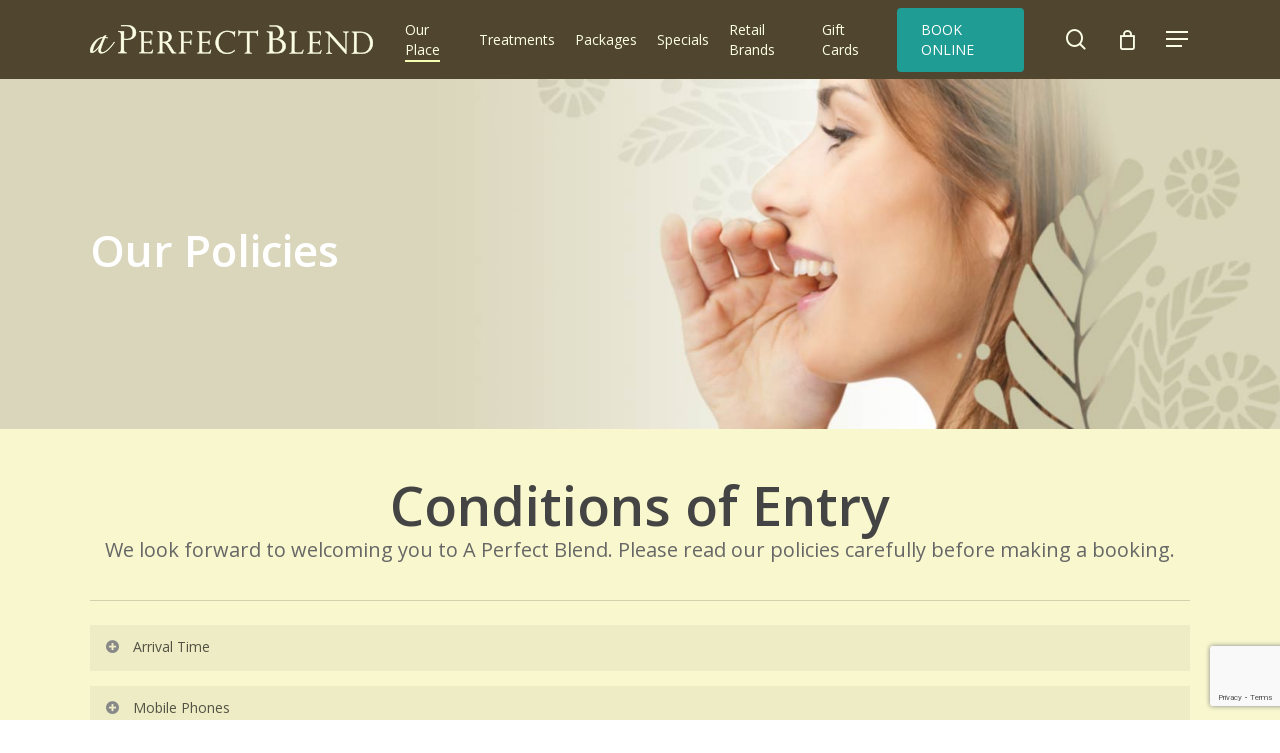

--- FILE ---
content_type: text/html; charset=UTF-8
request_url: https://www.aperfectblend.com.au/terms-and-conditions/
body_size: 21884
content:
<!doctype html>
<html lang="en-AU" class="no-js">
<head>
	<meta charset="UTF-8">
	<meta name="viewport" content="width=device-width, initial-scale=1, maximum-scale=1, user-scalable=0" /><link rel="shortcut icon" href="https://www.aperfectblend.com.au/wp-content/uploads/2014/07/favicon-16x16.png" /><meta name='robots' content='index, follow, max-image-preview:large, max-snippet:-1, max-video-preview:-1' />
<script type="text/javascript">function rgmkInitGoogleMaps(){window.rgmkGoogleMapsCallback=true;try{jQuery(document).trigger("rgmkGoogleMapsLoad")}catch(err){}}</script>
	<!-- This site is optimized with the Yoast SEO plugin v25.5 - https://yoast.com/wordpress/plugins/seo/ -->
	<title>Our Policies - A Perfect Blend, Massage, Health and Beauty</title>
	<link rel="canonical" href="https://www.aperfectblend.com.au/terms-and-conditions/" />
	<meta property="og:locale" content="en_US" />
	<meta property="og:type" content="article" />
	<meta property="og:title" content="Our Policies - A Perfect Blend, Massage, Health and Beauty" />
	<meta property="og:url" content="https://www.aperfectblend.com.au/terms-and-conditions/" />
	<meta property="og:site_name" content="A Perfect Blend" />
	<meta property="article:modified_time" content="2025-10-29T08:00:01+00:00" />
	<script type="application/ld+json" class="yoast-schema-graph">{"@context":"https://schema.org","@graph":[{"@type":"WebPage","@id":"https://www.aperfectblend.com.au/terms-and-conditions/","url":"https://www.aperfectblend.com.au/terms-and-conditions/","name":"Our Policies - A Perfect Blend, Massage, Health and Beauty","isPartOf":{"@id":"https://www.aperfectblend.com.au/#website"},"datePublished":"2014-05-23T04:44:44+00:00","dateModified":"2025-10-29T08:00:01+00:00","breadcrumb":{"@id":"https://www.aperfectblend.com.au/terms-and-conditions/#breadcrumb"},"inLanguage":"en-AU","potentialAction":[{"@type":"ReadAction","target":["https://www.aperfectblend.com.au/terms-and-conditions/"]}]},{"@type":"BreadcrumbList","@id":"https://www.aperfectblend.com.au/terms-and-conditions/#breadcrumb","itemListElement":[{"@type":"ListItem","position":1,"name":"Home","item":"https://www.aperfectblend.com.au/"},{"@type":"ListItem","position":2,"name":"Terms and Conditions"}]},{"@type":"WebSite","@id":"https://www.aperfectblend.com.au/#website","url":"https://www.aperfectblend.com.au/","name":"A Perfect Blend","description":"Massage, Health and Beauty","potentialAction":[{"@type":"SearchAction","target":{"@type":"EntryPoint","urlTemplate":"https://www.aperfectblend.com.au/?s={search_term_string}"},"query-input":{"@type":"PropertyValueSpecification","valueRequired":true,"valueName":"search_term_string"}}],"inLanguage":"en-AU"}]}</script>
	<!-- / Yoast SEO plugin. -->


<link rel='dns-prefetch' href='//www.googletagmanager.com' />
<link rel='dns-prefetch' href='//fonts.googleapis.com' />
<link rel="alternate" type="application/rss+xml" title="A Perfect Blend &raquo; Feed" href="https://www.aperfectblend.com.au/feed/" />
<link rel="alternate" type="application/rss+xml" title="A Perfect Blend &raquo; Comments Feed" href="https://www.aperfectblend.com.au/comments/feed/" />
<link rel="alternate" type="application/rss+xml" title="A Perfect Blend &raquo; Terms and Conditions Comments Feed" href="https://www.aperfectblend.com.au/terms-and-conditions/feed/" />
<link rel="alternate" title="oEmbed (JSON)" type="application/json+oembed" href="https://www.aperfectblend.com.au/wp-json/oembed/1.0/embed?url=https%3A%2F%2Fwww.aperfectblend.com.au%2Fterms-and-conditions%2F" />
<link rel="alternate" title="oEmbed (XML)" type="text/xml+oembed" href="https://www.aperfectblend.com.au/wp-json/oembed/1.0/embed?url=https%3A%2F%2Fwww.aperfectblend.com.au%2Fterms-and-conditions%2F&#038;format=xml" />
<style id='wp-img-auto-sizes-contain-inline-css' type='text/css'>
img:is([sizes=auto i],[sizes^="auto," i]){contain-intrinsic-size:3000px 1500px}
/*# sourceURL=wp-img-auto-sizes-contain-inline-css */
</style>
<style id='wp-emoji-styles-inline-css' type='text/css'>

	img.wp-smiley, img.emoji {
		display: inline !important;
		border: none !important;
		box-shadow: none !important;
		height: 1em !important;
		width: 1em !important;
		margin: 0 0.07em !important;
		vertical-align: -0.1em !important;
		background: none !important;
		padding: 0 !important;
	}
/*# sourceURL=wp-emoji-styles-inline-css */
</style>
<style id='wp-block-library-inline-css' type='text/css'>
:root{--wp-block-synced-color:#7a00df;--wp-block-synced-color--rgb:122,0,223;--wp-bound-block-color:var(--wp-block-synced-color);--wp-editor-canvas-background:#ddd;--wp-admin-theme-color:#007cba;--wp-admin-theme-color--rgb:0,124,186;--wp-admin-theme-color-darker-10:#006ba1;--wp-admin-theme-color-darker-10--rgb:0,107,160.5;--wp-admin-theme-color-darker-20:#005a87;--wp-admin-theme-color-darker-20--rgb:0,90,135;--wp-admin-border-width-focus:2px}@media (min-resolution:192dpi){:root{--wp-admin-border-width-focus:1.5px}}.wp-element-button{cursor:pointer}:root .has-very-light-gray-background-color{background-color:#eee}:root .has-very-dark-gray-background-color{background-color:#313131}:root .has-very-light-gray-color{color:#eee}:root .has-very-dark-gray-color{color:#313131}:root .has-vivid-green-cyan-to-vivid-cyan-blue-gradient-background{background:linear-gradient(135deg,#00d084,#0693e3)}:root .has-purple-crush-gradient-background{background:linear-gradient(135deg,#34e2e4,#4721fb 50%,#ab1dfe)}:root .has-hazy-dawn-gradient-background{background:linear-gradient(135deg,#faaca8,#dad0ec)}:root .has-subdued-olive-gradient-background{background:linear-gradient(135deg,#fafae1,#67a671)}:root .has-atomic-cream-gradient-background{background:linear-gradient(135deg,#fdd79a,#004a59)}:root .has-nightshade-gradient-background{background:linear-gradient(135deg,#330968,#31cdcf)}:root .has-midnight-gradient-background{background:linear-gradient(135deg,#020381,#2874fc)}:root{--wp--preset--font-size--normal:16px;--wp--preset--font-size--huge:42px}.has-regular-font-size{font-size:1em}.has-larger-font-size{font-size:2.625em}.has-normal-font-size{font-size:var(--wp--preset--font-size--normal)}.has-huge-font-size{font-size:var(--wp--preset--font-size--huge)}.has-text-align-center{text-align:center}.has-text-align-left{text-align:left}.has-text-align-right{text-align:right}.has-fit-text{white-space:nowrap!important}#end-resizable-editor-section{display:none}.aligncenter{clear:both}.items-justified-left{justify-content:flex-start}.items-justified-center{justify-content:center}.items-justified-right{justify-content:flex-end}.items-justified-space-between{justify-content:space-between}.screen-reader-text{border:0;clip-path:inset(50%);height:1px;margin:-1px;overflow:hidden;padding:0;position:absolute;width:1px;word-wrap:normal!important}.screen-reader-text:focus{background-color:#ddd;clip-path:none;color:#444;display:block;font-size:1em;height:auto;left:5px;line-height:normal;padding:15px 23px 14px;text-decoration:none;top:5px;width:auto;z-index:100000}html :where(.has-border-color){border-style:solid}html :where([style*=border-top-color]){border-top-style:solid}html :where([style*=border-right-color]){border-right-style:solid}html :where([style*=border-bottom-color]){border-bottom-style:solid}html :where([style*=border-left-color]){border-left-style:solid}html :where([style*=border-width]){border-style:solid}html :where([style*=border-top-width]){border-top-style:solid}html :where([style*=border-right-width]){border-right-style:solid}html :where([style*=border-bottom-width]){border-bottom-style:solid}html :where([style*=border-left-width]){border-left-style:solid}html :where(img[class*=wp-image-]){height:auto;max-width:100%}:where(figure){margin:0 0 1em}html :where(.is-position-sticky){--wp-admin--admin-bar--position-offset:var(--wp-admin--admin-bar--height,0px)}@media screen and (max-width:600px){html :where(.is-position-sticky){--wp-admin--admin-bar--position-offset:0px}}

/*# sourceURL=wp-block-library-inline-css */
</style><style id='wp-block-paragraph-inline-css' type='text/css'>
.is-small-text{font-size:.875em}.is-regular-text{font-size:1em}.is-large-text{font-size:2.25em}.is-larger-text{font-size:3em}.has-drop-cap:not(:focus):first-letter{float:left;font-size:8.4em;font-style:normal;font-weight:100;line-height:.68;margin:.05em .1em 0 0;text-transform:uppercase}body.rtl .has-drop-cap:not(:focus):first-letter{float:none;margin-left:.1em}p.has-drop-cap.has-background{overflow:hidden}:root :where(p.has-background){padding:1.25em 2.375em}:where(p.has-text-color:not(.has-link-color)) a{color:inherit}p.has-text-align-left[style*="writing-mode:vertical-lr"],p.has-text-align-right[style*="writing-mode:vertical-rl"]{rotate:180deg}
/*# sourceURL=https://www.aperfectblend.com.au/wp-includes/blocks/paragraph/style.min.css */
</style>
<link rel='stylesheet' id='wc-blocks-style-css' href='https://www.aperfectblend.com.au/wp-content/plugins/woocommerce/assets/client/blocks/wc-blocks.css?ver=wc-10.0.5' type='text/css' media='all' />
<style id='global-styles-inline-css' type='text/css'>
:root{--wp--preset--aspect-ratio--square: 1;--wp--preset--aspect-ratio--4-3: 4/3;--wp--preset--aspect-ratio--3-4: 3/4;--wp--preset--aspect-ratio--3-2: 3/2;--wp--preset--aspect-ratio--2-3: 2/3;--wp--preset--aspect-ratio--16-9: 16/9;--wp--preset--aspect-ratio--9-16: 9/16;--wp--preset--color--black: #000000;--wp--preset--color--cyan-bluish-gray: #abb8c3;--wp--preset--color--white: #ffffff;--wp--preset--color--pale-pink: #f78da7;--wp--preset--color--vivid-red: #cf2e2e;--wp--preset--color--luminous-vivid-orange: #ff6900;--wp--preset--color--luminous-vivid-amber: #fcb900;--wp--preset--color--light-green-cyan: #7bdcb5;--wp--preset--color--vivid-green-cyan: #00d084;--wp--preset--color--pale-cyan-blue: #8ed1fc;--wp--preset--color--vivid-cyan-blue: #0693e3;--wp--preset--color--vivid-purple: #9b51e0;--wp--preset--gradient--vivid-cyan-blue-to-vivid-purple: linear-gradient(135deg,rgb(6,147,227) 0%,rgb(155,81,224) 100%);--wp--preset--gradient--light-green-cyan-to-vivid-green-cyan: linear-gradient(135deg,rgb(122,220,180) 0%,rgb(0,208,130) 100%);--wp--preset--gradient--luminous-vivid-amber-to-luminous-vivid-orange: linear-gradient(135deg,rgb(252,185,0) 0%,rgb(255,105,0) 100%);--wp--preset--gradient--luminous-vivid-orange-to-vivid-red: linear-gradient(135deg,rgb(255,105,0) 0%,rgb(207,46,46) 100%);--wp--preset--gradient--very-light-gray-to-cyan-bluish-gray: linear-gradient(135deg,rgb(238,238,238) 0%,rgb(169,184,195) 100%);--wp--preset--gradient--cool-to-warm-spectrum: linear-gradient(135deg,rgb(74,234,220) 0%,rgb(151,120,209) 20%,rgb(207,42,186) 40%,rgb(238,44,130) 60%,rgb(251,105,98) 80%,rgb(254,248,76) 100%);--wp--preset--gradient--blush-light-purple: linear-gradient(135deg,rgb(255,206,236) 0%,rgb(152,150,240) 100%);--wp--preset--gradient--blush-bordeaux: linear-gradient(135deg,rgb(254,205,165) 0%,rgb(254,45,45) 50%,rgb(107,0,62) 100%);--wp--preset--gradient--luminous-dusk: linear-gradient(135deg,rgb(255,203,112) 0%,rgb(199,81,192) 50%,rgb(65,88,208) 100%);--wp--preset--gradient--pale-ocean: linear-gradient(135deg,rgb(255,245,203) 0%,rgb(182,227,212) 50%,rgb(51,167,181) 100%);--wp--preset--gradient--electric-grass: linear-gradient(135deg,rgb(202,248,128) 0%,rgb(113,206,126) 100%);--wp--preset--gradient--midnight: linear-gradient(135deg,rgb(2,3,129) 0%,rgb(40,116,252) 100%);--wp--preset--font-size--small: 13px;--wp--preset--font-size--medium: 20px;--wp--preset--font-size--large: 36px;--wp--preset--font-size--x-large: 42px;--wp--preset--spacing--20: 0.44rem;--wp--preset--spacing--30: 0.67rem;--wp--preset--spacing--40: 1rem;--wp--preset--spacing--50: 1.5rem;--wp--preset--spacing--60: 2.25rem;--wp--preset--spacing--70: 3.38rem;--wp--preset--spacing--80: 5.06rem;--wp--preset--shadow--natural: 6px 6px 9px rgba(0, 0, 0, 0.2);--wp--preset--shadow--deep: 12px 12px 50px rgba(0, 0, 0, 0.4);--wp--preset--shadow--sharp: 6px 6px 0px rgba(0, 0, 0, 0.2);--wp--preset--shadow--outlined: 6px 6px 0px -3px rgb(255, 255, 255), 6px 6px rgb(0, 0, 0);--wp--preset--shadow--crisp: 6px 6px 0px rgb(0, 0, 0);}:root { --wp--style--global--content-size: 1300px;--wp--style--global--wide-size: 1300px; }:where(body) { margin: 0; }.wp-site-blocks > .alignleft { float: left; margin-right: 2em; }.wp-site-blocks > .alignright { float: right; margin-left: 2em; }.wp-site-blocks > .aligncenter { justify-content: center; margin-left: auto; margin-right: auto; }:where(.is-layout-flex){gap: 0.5em;}:where(.is-layout-grid){gap: 0.5em;}.is-layout-flow > .alignleft{float: left;margin-inline-start: 0;margin-inline-end: 2em;}.is-layout-flow > .alignright{float: right;margin-inline-start: 2em;margin-inline-end: 0;}.is-layout-flow > .aligncenter{margin-left: auto !important;margin-right: auto !important;}.is-layout-constrained > .alignleft{float: left;margin-inline-start: 0;margin-inline-end: 2em;}.is-layout-constrained > .alignright{float: right;margin-inline-start: 2em;margin-inline-end: 0;}.is-layout-constrained > .aligncenter{margin-left: auto !important;margin-right: auto !important;}.is-layout-constrained > :where(:not(.alignleft):not(.alignright):not(.alignfull)){max-width: var(--wp--style--global--content-size);margin-left: auto !important;margin-right: auto !important;}.is-layout-constrained > .alignwide{max-width: var(--wp--style--global--wide-size);}body .is-layout-flex{display: flex;}.is-layout-flex{flex-wrap: wrap;align-items: center;}.is-layout-flex > :is(*, div){margin: 0;}body .is-layout-grid{display: grid;}.is-layout-grid > :is(*, div){margin: 0;}body{padding-top: 0px;padding-right: 0px;padding-bottom: 0px;padding-left: 0px;}:root :where(.wp-element-button, .wp-block-button__link){background-color: #32373c;border-width: 0;color: #fff;font-family: inherit;font-size: inherit;font-style: inherit;font-weight: inherit;letter-spacing: inherit;line-height: inherit;padding-top: calc(0.667em + 2px);padding-right: calc(1.333em + 2px);padding-bottom: calc(0.667em + 2px);padding-left: calc(1.333em + 2px);text-decoration: none;text-transform: inherit;}.has-black-color{color: var(--wp--preset--color--black) !important;}.has-cyan-bluish-gray-color{color: var(--wp--preset--color--cyan-bluish-gray) !important;}.has-white-color{color: var(--wp--preset--color--white) !important;}.has-pale-pink-color{color: var(--wp--preset--color--pale-pink) !important;}.has-vivid-red-color{color: var(--wp--preset--color--vivid-red) !important;}.has-luminous-vivid-orange-color{color: var(--wp--preset--color--luminous-vivid-orange) !important;}.has-luminous-vivid-amber-color{color: var(--wp--preset--color--luminous-vivid-amber) !important;}.has-light-green-cyan-color{color: var(--wp--preset--color--light-green-cyan) !important;}.has-vivid-green-cyan-color{color: var(--wp--preset--color--vivid-green-cyan) !important;}.has-pale-cyan-blue-color{color: var(--wp--preset--color--pale-cyan-blue) !important;}.has-vivid-cyan-blue-color{color: var(--wp--preset--color--vivid-cyan-blue) !important;}.has-vivid-purple-color{color: var(--wp--preset--color--vivid-purple) !important;}.has-black-background-color{background-color: var(--wp--preset--color--black) !important;}.has-cyan-bluish-gray-background-color{background-color: var(--wp--preset--color--cyan-bluish-gray) !important;}.has-white-background-color{background-color: var(--wp--preset--color--white) !important;}.has-pale-pink-background-color{background-color: var(--wp--preset--color--pale-pink) !important;}.has-vivid-red-background-color{background-color: var(--wp--preset--color--vivid-red) !important;}.has-luminous-vivid-orange-background-color{background-color: var(--wp--preset--color--luminous-vivid-orange) !important;}.has-luminous-vivid-amber-background-color{background-color: var(--wp--preset--color--luminous-vivid-amber) !important;}.has-light-green-cyan-background-color{background-color: var(--wp--preset--color--light-green-cyan) !important;}.has-vivid-green-cyan-background-color{background-color: var(--wp--preset--color--vivid-green-cyan) !important;}.has-pale-cyan-blue-background-color{background-color: var(--wp--preset--color--pale-cyan-blue) !important;}.has-vivid-cyan-blue-background-color{background-color: var(--wp--preset--color--vivid-cyan-blue) !important;}.has-vivid-purple-background-color{background-color: var(--wp--preset--color--vivid-purple) !important;}.has-black-border-color{border-color: var(--wp--preset--color--black) !important;}.has-cyan-bluish-gray-border-color{border-color: var(--wp--preset--color--cyan-bluish-gray) !important;}.has-white-border-color{border-color: var(--wp--preset--color--white) !important;}.has-pale-pink-border-color{border-color: var(--wp--preset--color--pale-pink) !important;}.has-vivid-red-border-color{border-color: var(--wp--preset--color--vivid-red) !important;}.has-luminous-vivid-orange-border-color{border-color: var(--wp--preset--color--luminous-vivid-orange) !important;}.has-luminous-vivid-amber-border-color{border-color: var(--wp--preset--color--luminous-vivid-amber) !important;}.has-light-green-cyan-border-color{border-color: var(--wp--preset--color--light-green-cyan) !important;}.has-vivid-green-cyan-border-color{border-color: var(--wp--preset--color--vivid-green-cyan) !important;}.has-pale-cyan-blue-border-color{border-color: var(--wp--preset--color--pale-cyan-blue) !important;}.has-vivid-cyan-blue-border-color{border-color: var(--wp--preset--color--vivid-cyan-blue) !important;}.has-vivid-purple-border-color{border-color: var(--wp--preset--color--vivid-purple) !important;}.has-vivid-cyan-blue-to-vivid-purple-gradient-background{background: var(--wp--preset--gradient--vivid-cyan-blue-to-vivid-purple) !important;}.has-light-green-cyan-to-vivid-green-cyan-gradient-background{background: var(--wp--preset--gradient--light-green-cyan-to-vivid-green-cyan) !important;}.has-luminous-vivid-amber-to-luminous-vivid-orange-gradient-background{background: var(--wp--preset--gradient--luminous-vivid-amber-to-luminous-vivid-orange) !important;}.has-luminous-vivid-orange-to-vivid-red-gradient-background{background: var(--wp--preset--gradient--luminous-vivid-orange-to-vivid-red) !important;}.has-very-light-gray-to-cyan-bluish-gray-gradient-background{background: var(--wp--preset--gradient--very-light-gray-to-cyan-bluish-gray) !important;}.has-cool-to-warm-spectrum-gradient-background{background: var(--wp--preset--gradient--cool-to-warm-spectrum) !important;}.has-blush-light-purple-gradient-background{background: var(--wp--preset--gradient--blush-light-purple) !important;}.has-blush-bordeaux-gradient-background{background: var(--wp--preset--gradient--blush-bordeaux) !important;}.has-luminous-dusk-gradient-background{background: var(--wp--preset--gradient--luminous-dusk) !important;}.has-pale-ocean-gradient-background{background: var(--wp--preset--gradient--pale-ocean) !important;}.has-electric-grass-gradient-background{background: var(--wp--preset--gradient--electric-grass) !important;}.has-midnight-gradient-background{background: var(--wp--preset--gradient--midnight) !important;}.has-small-font-size{font-size: var(--wp--preset--font-size--small) !important;}.has-medium-font-size{font-size: var(--wp--preset--font-size--medium) !important;}.has-large-font-size{font-size: var(--wp--preset--font-size--large) !important;}.has-x-large-font-size{font-size: var(--wp--preset--font-size--x-large) !important;}
/*# sourceURL=global-styles-inline-css */
</style>

<link rel='stylesheet' id='ub-extension-style-css-css' href='https://www.aperfectblend.com.au/wp-content/plugins/ultimate-blocks/src/extensions/style.css?ver=6.9' type='text/css' media='all' />
<link rel='stylesheet' id='contact-form-7-css' href='https://www.aperfectblend.com.au/wp-content/plugins/contact-form-7/includes/css/styles.css?ver=6.1' type='text/css' media='all' />
<link rel='stylesheet' id='rs-plugin-settings-css' href='https://www.aperfectblend.com.au/wp-content/plugins/revslider/public/assets/css/rs6.css?ver=6.3.9' type='text/css' media='all' />
<style id='rs-plugin-settings-inline-css' type='text/css'>
.tp-caption a{color:#ff7302;text-shadow:none;-webkit-transition:all 0.2s ease-out;-moz-transition:all 0.2s ease-out;-o-transition:all 0.2s ease-out;-ms-transition:all 0.2s ease-out}.tp-caption a:hover{color:#ffa902}
/*# sourceURL=rs-plugin-settings-inline-css */
</style>
<link rel='stylesheet' id='pao-css-css' href='https://www.aperfectblend.com.au/wp-content/plugins/woocommerce-product-addon-forms/css/pao.css?ver=20131201' type='text/css' media='all' />
<link rel='stylesheet' id='pao-jqueryui-css-css' href='https://www.aperfectblend.com.au/wp-content/plugins/woocommerce-product-addon-forms/css/smoothness/jquery-ui-1.10.3.min.css?ver=20130916' type='text/css' media='all' />
<link rel='stylesheet' id='farbtastic-css' href='https://www.aperfectblend.com.au/wp-admin/css/farbtastic.min.css?ver=1.3u1' type='text/css' media='all' />
<link rel='stylesheet' id='woocommerce-layout-css' href='https://www.aperfectblend.com.au/wp-content/plugins/woocommerce/assets/css/woocommerce-layout.css?ver=10.0.5' type='text/css' media='all' />
<link rel='stylesheet' id='woocommerce-smallscreen-css' href='https://www.aperfectblend.com.au/wp-content/plugins/woocommerce/assets/css/woocommerce-smallscreen.css?ver=10.0.5' type='text/css' media='only screen and (max-width: 768px)' />
<link rel='stylesheet' id='woocommerce-general-css' href='https://www.aperfectblend.com.au/wp-content/plugins/woocommerce/assets/css/woocommerce.css?ver=10.0.5' type='text/css' media='all' />
<style id='woocommerce-inline-inline-css' type='text/css'>
.woocommerce form .form-row .required { visibility: visible; }
/*# sourceURL=woocommerce-inline-inline-css */
</style>
<link rel='stylesheet' id='brands-styles-css' href='https://www.aperfectblend.com.au/wp-content/plugins/woocommerce/assets/css/brands.css?ver=10.0.5' type='text/css' media='all' />
<link rel='stylesheet' id='font-awesome-css' href='https://www.aperfectblend.com.au/wp-content/themes/salient/css/font-awesome-legacy.min.css?ver=4.7.1' type='text/css' media='all' />
<link rel='stylesheet' id='salient-grid-system-css' href='https://www.aperfectblend.com.au/wp-content/themes/salient/css/build/grid-system.css?ver=16.2.2' type='text/css' media='all' />
<link rel='stylesheet' id='main-styles-css' href='https://www.aperfectblend.com.au/wp-content/themes/salient/css/build/style.css?ver=16.2.2' type='text/css' media='all' />
<style id='main-styles-inline-css' type='text/css'>
html body[data-header-resize="1"] .container-wrap, 
			html body[data-header-format="left-header"][data-header-resize="0"] .container-wrap, 
			html body[data-header-resize="0"] .container-wrap, 
			body[data-header-format="left-header"][data-header-resize="0"] .container-wrap { 
				padding-top: 0; 
			} 
			.main-content > .row > #breadcrumbs.yoast { 
				padding: 20px 0; 
			}
/*# sourceURL=main-styles-inline-css */
</style>
<link rel='stylesheet' id='nectar-element-toggle-panels-css' href='https://www.aperfectblend.com.au/wp-content/themes/salient/css/build/elements/element-toggles.css?ver=16.2.2' type='text/css' media='all' />
<link rel='stylesheet' id='nectar-cf7-css' href='https://www.aperfectblend.com.au/wp-content/themes/salient/css/build/third-party/cf7.css?ver=16.2.2' type='text/css' media='all' />
<link rel='stylesheet' id='nectar_default_font_open_sans-css' href='https://fonts.googleapis.com/css?family=Open+Sans%3A300%2C400%2C600%2C700&#038;subset=latin%2Clatin-ext' type='text/css' media='all' />
<link rel='stylesheet' id='responsive-css' href='https://www.aperfectblend.com.au/wp-content/themes/salient/css/build/responsive.css?ver=16.2.2' type='text/css' media='all' />
<link rel='stylesheet' id='nectar-product-style-classic-css' href='https://www.aperfectblend.com.au/wp-content/themes/salient/css/build/third-party/woocommerce/product-style-classic.css?ver=16.2.2' type='text/css' media='all' />
<link rel='stylesheet' id='woocommerce-css' href='https://www.aperfectblend.com.au/wp-content/themes/salient/css/build/woocommerce.css?ver=16.2.2' type='text/css' media='all' />
<link rel='stylesheet' id='skin-material-css' href='https://www.aperfectblend.com.au/wp-content/themes/salient/css/build/skin-material.css?ver=16.2.2' type='text/css' media='all' />
<link rel='stylesheet' id='salient-wp-menu-dynamic-css' href='https://www.aperfectblend.com.au/wp-content/uploads/salient/menu-dynamic.css?ver=30628' type='text/css' media='all' />
<link rel='stylesheet' id='js_composer_front-css' href='https://www.aperfectblend.com.au/wp-content/plugins/js_composer_salient/assets/css/js_composer.min.css?ver=7.6' type='text/css' media='all' />
<link rel='stylesheet' id='dynamic-css-css' href='https://www.aperfectblend.com.au/wp-content/themes/salient/css/salient-dynamic-styles.css?ver=17706' type='text/css' media='all' />
<style id='dynamic-css-inline-css' type='text/css'>
@media only screen and (min-width:1000px){body #ajax-content-wrap.no-scroll{min-height:calc(100vh - 79px);height:calc(100vh - 79px)!important;}}@media only screen and (min-width:1000px){#page-header-wrap.fullscreen-header,#page-header-wrap.fullscreen-header #page-header-bg,html:not(.nectar-box-roll-loaded) .nectar-box-roll > #page-header-bg.fullscreen-header,.nectar_fullscreen_zoom_recent_projects,#nectar_fullscreen_rows:not(.afterLoaded) > div{height:calc(100vh - 78px);}.wpb_row.vc_row-o-full-height.top-level,.wpb_row.vc_row-o-full-height.top-level > .col.span_12{min-height:calc(100vh - 78px);}html:not(.nectar-box-roll-loaded) .nectar-box-roll > #page-header-bg.fullscreen-header{top:79px;}.nectar-slider-wrap[data-fullscreen="true"]:not(.loaded),.nectar-slider-wrap[data-fullscreen="true"]:not(.loaded) .swiper-container{height:calc(100vh - 77px)!important;}.admin-bar .nectar-slider-wrap[data-fullscreen="true"]:not(.loaded),.admin-bar .nectar-slider-wrap[data-fullscreen="true"]:not(.loaded) .swiper-container{height:calc(100vh - 77px - 32px)!important;}}.admin-bar[class*="page-template-template-no-header"] .wpb_row.vc_row-o-full-height.top-level,.admin-bar[class*="page-template-template-no-header"] .wpb_row.vc_row-o-full-height.top-level > .col.span_12{min-height:calc(100vh - 32px);}body[class*="page-template-template-no-header"] .wpb_row.vc_row-o-full-height.top-level,body[class*="page-template-template-no-header"] .wpb_row.vc_row-o-full-height.top-level > .col.span_12{min-height:100vh;}@media only screen and (max-width:999px){.using-mobile-browser #nectar_fullscreen_rows:not(.afterLoaded):not([data-mobile-disable="on"]) > div{height:calc(100vh - 100px);}.using-mobile-browser .wpb_row.vc_row-o-full-height.top-level,.using-mobile-browser .wpb_row.vc_row-o-full-height.top-level > .col.span_12,[data-permanent-transparent="1"].using-mobile-browser .wpb_row.vc_row-o-full-height.top-level,[data-permanent-transparent="1"].using-mobile-browser .wpb_row.vc_row-o-full-height.top-level > .col.span_12{min-height:calc(100vh - 100px);}html:not(.nectar-box-roll-loaded) .nectar-box-roll > #page-header-bg.fullscreen-header,.nectar_fullscreen_zoom_recent_projects,.nectar-slider-wrap[data-fullscreen="true"]:not(.loaded),.nectar-slider-wrap[data-fullscreen="true"]:not(.loaded) .swiper-container,#nectar_fullscreen_rows:not(.afterLoaded):not([data-mobile-disable="on"]) > div{height:calc(100vh - 47px);}.wpb_row.vc_row-o-full-height.top-level,.wpb_row.vc_row-o-full-height.top-level > .col.span_12{min-height:calc(100vh - 47px);}body[data-transparent-header="false"] #ajax-content-wrap.no-scroll{min-height:calc(100vh - 47px);height:calc(100vh - 47px);}}#nectar_fullscreen_rows{background-color:transparent;}.post-type-archive-product.woocommerce .container-wrap,.tax-product_cat.woocommerce .container-wrap{background-color:#f6f6f6;}.woocommerce.single-product #single-meta{position:relative!important;top:0!important;margin:0;left:8px;height:auto;}.woocommerce.single-product #single-meta:after{display:block;content:" ";clear:both;height:1px;}.woocommerce ul.products li.product.material,.woocommerce-page ul.products li.product.material{background-color:#ffffff;}.woocommerce ul.products li.product.minimal .product-wrap,.woocommerce ul.products li.product.minimal .background-color-expand,.woocommerce-page ul.products li.product.minimal .product-wrap,.woocommerce-page ul.products li.product.minimal .background-color-expand{background-color:#ffffff;}.screen-reader-text,.nectar-skip-to-content:not(:focus){border:0;clip:rect(1px,1px,1px,1px);clip-path:inset(50%);height:1px;margin:-1px;overflow:hidden;padding:0;position:absolute!important;width:1px;word-wrap:normal!important;}.row .col img:not([srcset]){width:auto;}.row .col img.img-with-animation.nectar-lazy:not([srcset]){width:100%;}
/*# sourceURL=dynamic-css-inline-css */
</style>
<link rel='stylesheet' id='salient-child-style-css' href='https://www.aperfectblend.com.au/wp-content/themes/salient-child/style.css?ver=16.2.2' type='text/css' media='all' />
<link rel='stylesheet' id='jquery-ui-css-css' href='https://www.aperfectblend.com.au/wp-content/plugins/contact-form-7-datepicker-fix/css/jquery-ui.css?ver=6.9' type='text/css' media='all' />
<link rel='stylesheet' id='avhec-widget-css' href='https://www.aperfectblend.com.au/wp-content/plugins/extended-categories-widget/4.2/css/avh-ec.widget.css?ver=3.10.0-dev.1' type='text/css' media='all' />
<script type="text/javascript" src="https://www.aperfectblend.com.au/wp-includes/js/jquery/jquery.min.js?ver=3.7.1" id="jquery-core-js"></script>
<script type="text/javascript" src="https://www.aperfectblend.com.au/wp-includes/js/jquery/jquery-migrate.min.js?ver=3.4.1" id="jquery-migrate-js"></script>
<script type="text/javascript" src="https://www.aperfectblend.com.au/wp-content/plugins/revslider/public/assets/js/rbtools.min.js?ver=6.3.9" id="tp-tools-js"></script>
<script type="text/javascript" src="https://www.aperfectblend.com.au/wp-content/plugins/revslider/public/assets/js/rs6.min.js?ver=6.3.9" id="revmin-js"></script>
<script type="text/javascript" src="https://www.aperfectblend.com.au/wp-content/plugins/woocommerce/assets/js/jquery-blockui/jquery.blockUI.min.js?ver=2.7.0-wc.10.0.5" id="jquery-blockui-js" data-wp-strategy="defer"></script>
<script type="text/javascript" id="wc-add-to-cart-js-extra">
/* <![CDATA[ */
var wc_add_to_cart_params = {"ajax_url":"/wp-admin/admin-ajax.php","wc_ajax_url":"/?wc-ajax=%%endpoint%%","i18n_view_cart":"View cart","cart_url":"https://www.aperfectblend.com.au/cart/","is_cart":"","cart_redirect_after_add":"no"};
//# sourceURL=wc-add-to-cart-js-extra
/* ]]> */
</script>
<script type="text/javascript" src="https://www.aperfectblend.com.au/wp-content/plugins/woocommerce/assets/js/frontend/add-to-cart.min.js?ver=10.0.5" id="wc-add-to-cart-js" defer="defer" data-wp-strategy="defer"></script>
<script type="text/javascript" src="https://www.aperfectblend.com.au/wp-content/plugins/woocommerce/assets/js/js-cookie/js.cookie.min.js?ver=2.1.4-wc.10.0.5" id="js-cookie-js" data-wp-strategy="defer"></script>

<!-- Google tag (gtag.js) snippet added by Site Kit -->

<!-- Google Analytics snippet added by Site Kit -->
<script type="text/javascript" src="https://www.googletagmanager.com/gtag/js?id=GT-MB65W3FT" id="google_gtagjs-js" async></script>
<script type="text/javascript" id="google_gtagjs-js-after">
/* <![CDATA[ */
window.dataLayer = window.dataLayer || [];function gtag(){dataLayer.push(arguments);}
gtag("set","linker",{"domains":["www.aperfectblend.com.au"]});
gtag("js", new Date());
gtag("set", "developer_id.dZTNiMT", true);
gtag("config", "GT-MB65W3FT");
 window._googlesitekit = window._googlesitekit || {}; window._googlesitekit.throttledEvents = []; window._googlesitekit.gtagEvent = (name, data) => { var key = JSON.stringify( { name, data } ); if ( !! window._googlesitekit.throttledEvents[ key ] ) { return; } window._googlesitekit.throttledEvents[ key ] = true; setTimeout( () => { delete window._googlesitekit.throttledEvents[ key ]; }, 5 ); gtag( "event", name, { ...data, event_source: "site-kit" } ); }; 
//# sourceURL=google_gtagjs-js-after
/* ]]> */
</script>

<!-- End Google tag (gtag.js) snippet added by Site Kit -->
<script></script><link rel="https://api.w.org/" href="https://www.aperfectblend.com.au/wp-json/" /><link rel="alternate" title="JSON" type="application/json" href="https://www.aperfectblend.com.au/wp-json/wp/v2/pages/2396" /><link rel="EditURI" type="application/rsd+xml" title="RSD" href="https://www.aperfectblend.com.au/xmlrpc.php?rsd" />
<meta name="generator" content="WordPress 6.9" />
<meta name="generator" content="WooCommerce 10.0.5" />
<link rel='shortlink' href='https://www.aperfectblend.com.au/?p=2396' />
<meta name="generator" content="Site Kit by Google 1.157.0" /><script id="mcjs">!function(c,h,i,m,p){m=c.createElement(h),p=c.getElementsByTagName(h)[0],m.async=1,m.src=i,p.parentNode.insertBefore(m,p)}(document,"script","https://chimpstatic.com/mcjs-connected/js/users/4aadd59b3891ffb68a25516f3/691e9489b1aeb6257dcaece82.js");</script>
<script type="text/javascript"> var root = document.getElementsByTagName( "html" )[0]; root.setAttribute( "class", "js" ); </script><script>
  (function(i,s,o,g,r,a,m){i['GoogleAnalyticsObject']=r;i[r]=i[r]||function(){
  (i[r].q=i[r].q||[]).push(arguments)},i[r].l=1*new Date();a=s.createElement(o),
  m=s.getElementsByTagName(o)[0];a.async=1;a.src=g;m.parentNode.insertBefore(a,m)
  })(window,document,'script','//www.google-analytics.com/analytics.js','ga');
  ga('create', 'UA-8220156-1', 'auto');
  ga('send', 'pageview');
</script>	<noscript><style>.woocommerce-product-gallery{ opacity: 1 !important; }</style></noscript>
	<meta name="generator" content="Powered by WPBakery Page Builder - drag and drop page builder for WordPress."/>
<meta name="generator" content="Powered by Slider Revolution 6.3.9 - responsive, Mobile-Friendly Slider Plugin for WordPress with comfortable drag and drop interface." />
<script type="text/javascript">function setREVStartSize(e){
			//window.requestAnimationFrame(function() {				 
				window.RSIW = window.RSIW===undefined ? window.innerWidth : window.RSIW;	
				window.RSIH = window.RSIH===undefined ? window.innerHeight : window.RSIH;	
				try {								
					var pw = document.getElementById(e.c).parentNode.offsetWidth,
						newh;
					pw = pw===0 || isNaN(pw) ? window.RSIW : pw;
					e.tabw = e.tabw===undefined ? 0 : parseInt(e.tabw);
					e.thumbw = e.thumbw===undefined ? 0 : parseInt(e.thumbw);
					e.tabh = e.tabh===undefined ? 0 : parseInt(e.tabh);
					e.thumbh = e.thumbh===undefined ? 0 : parseInt(e.thumbh);
					e.tabhide = e.tabhide===undefined ? 0 : parseInt(e.tabhide);
					e.thumbhide = e.thumbhide===undefined ? 0 : parseInt(e.thumbhide);
					e.mh = e.mh===undefined || e.mh=="" || e.mh==="auto" ? 0 : parseInt(e.mh,0);		
					if(e.layout==="fullscreen" || e.l==="fullscreen") 						
						newh = Math.max(e.mh,window.RSIH);					
					else{					
						e.gw = Array.isArray(e.gw) ? e.gw : [e.gw];
						for (var i in e.rl) if (e.gw[i]===undefined || e.gw[i]===0) e.gw[i] = e.gw[i-1];					
						e.gh = e.el===undefined || e.el==="" || (Array.isArray(e.el) && e.el.length==0)? e.gh : e.el;
						e.gh = Array.isArray(e.gh) ? e.gh : [e.gh];
						for (var i in e.rl) if (e.gh[i]===undefined || e.gh[i]===0) e.gh[i] = e.gh[i-1];
											
						var nl = new Array(e.rl.length),
							ix = 0,						
							sl;					
						e.tabw = e.tabhide>=pw ? 0 : e.tabw;
						e.thumbw = e.thumbhide>=pw ? 0 : e.thumbw;
						e.tabh = e.tabhide>=pw ? 0 : e.tabh;
						e.thumbh = e.thumbhide>=pw ? 0 : e.thumbh;					
						for (var i in e.rl) nl[i] = e.rl[i]<window.RSIW ? 0 : e.rl[i];
						sl = nl[0];									
						for (var i in nl) if (sl>nl[i] && nl[i]>0) { sl = nl[i]; ix=i;}															
						var m = pw>(e.gw[ix]+e.tabw+e.thumbw) ? 1 : (pw-(e.tabw+e.thumbw)) / (e.gw[ix]);					
						newh =  (e.gh[ix] * m) + (e.tabh + e.thumbh);
					}				
					if(window.rs_init_css===undefined) window.rs_init_css = document.head.appendChild(document.createElement("style"));					
					document.getElementById(e.c).height = newh+"px";
					window.rs_init_css.innerHTML += "#"+e.c+"_wrapper { height: "+newh+"px }";				
				} catch(e){
					console.log("Failure at Presize of Slider:" + e)
				}					   
			//});
		  };</script>
		<style type="text/css" id="wp-custom-css">
			.footer-icons {
	font-size: 14px;
	width: 14px;
	height: 14px;
	line-height: 25px;
	margin-right: 14px;
}		</style>
		<noscript><style> .wpb_animate_when_almost_visible { opacity: 1; }</style></noscript><link data-pagespeed-no-defer data-nowprocket data-wpacu-skip data-no-optimize data-noptimize rel='stylesheet' id='main-styles-non-critical-css' href='https://www.aperfectblend.com.au/wp-content/themes/salient/css/build/style-non-critical.css?ver=16.2.2' type='text/css' media='all' />
<link data-pagespeed-no-defer data-nowprocket data-wpacu-skip data-no-optimize data-noptimize rel='stylesheet' id='nectar-woocommerce-non-critical-css' href='https://www.aperfectblend.com.au/wp-content/themes/salient/css/build/third-party/woocommerce/woocommerce-non-critical.css?ver=16.2.2' type='text/css' media='all' />
<link data-pagespeed-no-defer data-nowprocket data-wpacu-skip data-no-optimize data-noptimize rel='stylesheet' id='fancyBox-css' href='https://www.aperfectblend.com.au/wp-content/themes/salient/css/build/plugins/jquery.fancybox.css?ver=3.3.1' type='text/css' media='all' />
<link data-pagespeed-no-defer data-nowprocket data-wpacu-skip data-no-optimize data-noptimize rel='stylesheet' id='nectar-ocm-core-css' href='https://www.aperfectblend.com.au/wp-content/themes/salient/css/build/off-canvas/core.css?ver=16.2.2' type='text/css' media='all' />
<link data-pagespeed-no-defer data-nowprocket data-wpacu-skip data-no-optimize data-noptimize rel='stylesheet' id='nectar-ocm-slide-out-right-material-css' href='https://www.aperfectblend.com.au/wp-content/themes/salient/css/build/off-canvas/slide-out-right-material.css?ver=16.2.2' type='text/css' media='all' />
<link data-pagespeed-no-defer data-nowprocket data-wpacu-skip data-no-optimize data-noptimize rel='stylesheet' id='nectar-ocm-slide-out-right-hover-css' href='https://www.aperfectblend.com.au/wp-content/themes/salient/css/build/off-canvas/slide-out-right-hover.css?ver=16.2.2' type='text/css' media='all' />
</head><body class="privacy-policy wp-singular page-template-default page page-id-2396 wp-theme-salient wp-child-theme-salient-child theme-salient woocommerce-no-js material wpb-js-composer js-comp-ver-7.6 vc_responsive" data-footer-reveal="false" data-footer-reveal-shadow="none" data-header-format="default" data-body-border="off" data-boxed-style="" data-header-breakpoint="1000" data-dropdown-style="minimal" data-cae="easeOutCubic" data-cad="750" data-megamenu-width="contained" data-aie="none" data-ls="fancybox" data-apte="standard" data-hhun="0" data-fancy-form-rcs="default" data-form-style="default" data-form-submit="regular" data-is="minimal" data-button-style="slightly_rounded_shadow" data-user-account-button="false" data-flex-cols="true" data-col-gap="default" data-header-inherit-rc="false" data-header-search="true" data-animated-anchors="true" data-ajax-transitions="false" data-full-width-header="false" data-slide-out-widget-area="true" data-slide-out-widget-area-style="slide-out-from-right" data-user-set-ocm="1" data-loading-animation="none" data-bg-header="true" data-responsive="1" data-ext-responsive="true" data-ext-padding="90" data-header-resize="0" data-header-color="custom" data-transparent-header="false" data-cart="true" data-remove-m-parallax="" data-remove-m-video-bgs="" data-m-animate="0" data-force-header-trans-color="light" data-smooth-scrolling="0" data-permanent-transparent="false" >
	
	<script type="text/javascript">
	 (function(window, document) {

		 if(navigator.userAgent.match(/(Android|iPod|iPhone|iPad|BlackBerry|IEMobile|Opera Mini)/)) {
			 document.body.className += " using-mobile-browser mobile ";
		 }
		 if(navigator.userAgent.match(/Mac/) && navigator.maxTouchPoints && navigator.maxTouchPoints > 2) {
			document.body.className += " using-ios-device ";
		}

		 if( !("ontouchstart" in window) ) {

			 var body = document.querySelector("body");
			 var winW = window.innerWidth;
			 var bodyW = body.clientWidth;

			 if (winW > bodyW + 4) {
				 body.setAttribute("style", "--scroll-bar-w: " + (winW - bodyW - 4) + "px");
			 } else {
				 body.setAttribute("style", "--scroll-bar-w: 0px");
			 }
		 }

	 })(window, document);
   </script><a href="#ajax-content-wrap" class="nectar-skip-to-content">Skip to main content</a><div class="ocm-effect-wrap"><div class="ocm-effect-wrap-inner">	
	<div id="header-space"  data-header-mobile-fixed='1'></div> 
	
		<div id="header-outer" data-has-menu="true" data-has-buttons="yes" data-header-button_style="default" data-using-pr-menu="false" data-mobile-fixed="1" data-ptnm="false" data-lhe="animated_underline" data-user-set-bg="#50452f" data-format="default" data-permanent-transparent="false" data-megamenu-rt="0" data-remove-fixed="0" data-header-resize="0" data-cart="true" data-transparency-option="0" data-box-shadow="large" data-shrink-num="6" data-using-secondary="0" data-using-logo="1" data-logo-height="29" data-m-logo-height="24" data-padding="25" data-full-width="false" data-condense="false" >
		
<div id="search-outer" class="nectar">
	<div id="search">
		<div class="container">
			 <div id="search-box">
				 <div class="inner-wrap">
					 <div class="col span_12">
						  <form role="search" action="https://www.aperfectblend.com.au/" method="GET">
														 <input type="text" name="s" id="s" value="" aria-label="Search" placeholder="Search" />
							 
						<span>Hit enter to search or ESC to close</span>
												</form>
					</div><!--/span_12-->
				</div><!--/inner-wrap-->
			 </div><!--/search-box-->
			 <div id="close"><a href="#"><span class="screen-reader-text">Close Search</span>
				<span class="close-wrap"> <span class="close-line close-line1"></span> <span class="close-line close-line2"></span> </span>				 </a></div>
		 </div><!--/container-->
	</div><!--/search-->
</div><!--/search-outer-->

<header id="top">
	<div class="container">
		<div class="row">
			<div class="col span_3">
								<a id="logo" href="https://www.aperfectblend.com.au" data-supplied-ml-starting-dark="false" data-supplied-ml-starting="false" data-supplied-ml="false" >
					<img class="stnd skip-lazy default-logo dark-version" width="" height="" alt="A Perfect Blend" src="https://www.aperfectblend.com.au/wp-content/uploads/2014/01/apb_logo_1.gif" srcset="https://www.aperfectblend.com.au/wp-content/uploads/2014/01/apb_logo_1.gif 1x, https://www.aperfectblend.com.au/wp-content/uploads/2014/01/apb_logo_2.gif 2x" />				</a>
							</div><!--/span_3-->

			<div class="col span_9 col_last">
									<div class="nectar-mobile-only mobile-header"><div class="inner"></div></div>
									<a class="mobile-search" href="#searchbox"><span class="nectar-icon icon-salient-search" aria-hidden="true"></span><span class="screen-reader-text">search</span></a>
					
						<a id="mobile-cart-link" aria-label="Cart" data-cart-style="dropdown" href="https://www.aperfectblend.com.au/cart/"><i class="icon-salient-cart"></i><div class="cart-wrap"><span>0 </span></div></a>
															<div class="slide-out-widget-area-toggle mobile-icon slide-out-from-right" data-custom-color="false" data-icon-animation="simple-transform">
						<div> <a href="#sidewidgetarea" role="button" aria-label="Navigation Menu" aria-expanded="false" class="closed">
							<span class="screen-reader-text">Menu</span><span aria-hidden="true"> <i class="lines-button x2"> <i class="lines"></i> </i> </span>
						</a></div>
					</div>
				
									<nav>
													<ul class="sf-menu">
								<li id="menu-item-14" class="menu-item menu-item-type-custom menu-item-object-custom menu-item-home current-menu-ancestor current-menu-parent menu-item-has-children nectar-regular-menu-item menu-item-14"><a href="http://www.aperfectblend.com.au" title="A Perfect Blend, Massage Health and Beauty, Caloundra"><span class="menu-title-text">Our Place</span></a>
<ul class="sub-menu">
	<li id="menu-item-3948" class="menu-item menu-item-type-post_type menu-item-object-page nectar-regular-menu-item menu-item-3948"><a href="https://www.aperfectblend.com.au/meet-the-team/" title="Meet our Team of exceptional remedial massage therapists and clinical skin care professionals"><span class="menu-title-text">Meet the Team</span></a></li>
	<li id="menu-item-1231" class="menu-item menu-item-type-custom menu-item-object-custom nectar-regular-menu-item menu-item-1231"><a href="http://www.aperfectblend.com.au/about-us/#hi-caps-rebates" title="HiCaps and Private Health Fund rebates"><span class="menu-title-text">HiCaps &#038; Health Funds</span></a></li>
	<li id="menu-item-11455" class="menu-item menu-item-type-post_type menu-item-object-page menu-item-privacy-policy current-menu-item page_item page-item-2396 current_page_item nectar-regular-menu-item menu-item-11455"><a rel="privacy-policy" href="https://www.aperfectblend.com.au/terms-and-conditions/" aria-current="page"><span class="menu-title-text">Our Policies</span></a></li>
	<li id="menu-item-11453" class="menu-item menu-item-type-post_type menu-item-object-page nectar-regular-menu-item menu-item-11453"><a href="https://www.aperfectblend.com.au/careers/"><span class="menu-title-text">Come work with us</span></a></li>
	<li id="menu-item-971" class="menu-child-hdr menu-item menu-item-type-post_type menu-item-object-page nectar-regular-menu-item menu-item-971"><a href="https://www.aperfectblend.com.au/contact-us/"><span class="menu-title-text">Contact Us</span></a></li>
</ul>
</li>
<li id="menu-item-2469" class="megamenu columns-4 menu-item menu-item-type-post_type menu-item-object-page menu-item-has-children nectar-regular-menu-item menu-item-2469"><a href="https://www.aperfectblend.com.au/our-therapies/" title="Massage, Reflexology, Spa Facials and Skin Care, Manicures and Pedicures, Waxing and more."><span class="menu-title-text">Treatments</span></a>
<ul class="sub-menu">
	<li id="menu-item-5145" class="menu-item menu-item-type-post_type menu-item-object-page menu-item-has-children nectar-regular-menu-item menu-item-5145"><a href="https://www.aperfectblend.com.au/remedial-massage-2/sports-massage-2/"><span class="menu-title-text">Relax Massages</span><span class="sf-sub-indicator"><i class="fa fa-angle-right icon-in-menu" aria-hidden="true"></i></span></a>
	<ul class="sub-menu">
		<li id="menu-item-1367" class="menu-item menu-item-type-post_type menu-item-object-page nectar-regular-menu-item menu-item-1367"><a href="https://www.aperfectblend.com.au/our-therapies/relaxation-massage/" title="Relaxation and Swedish Massage Therapy"><span class="menu-title-text">Relaxation Massage</span></a></li>
		<li id="menu-item-1435" class="menu-item menu-item-type-post_type menu-item-object-page nectar-regular-menu-item menu-item-1435"><a href="https://www.aperfectblend.com.au/our-therapies/hot-stone-massage/" title="Hot Volcanic Stone Massage"><span class="menu-title-text">Hot Stone Massage</span></a></li>
		<li id="menu-item-1389" class="menu-item menu-item-type-post_type menu-item-object-page nectar-regular-menu-item menu-item-1389"><a href="https://www.aperfectblend.com.au/our-therapies/pregnancy-massage/" title="Pregnancy and Post Natal Massage"><span class="menu-title-text">Pregnancy Massage</span></a></li>
		<li id="menu-item-5135" class="menu-item menu-item-type-post_type menu-item-object-page nectar-regular-menu-item menu-item-5135"><a href="https://www.aperfectblend.com.au/our-therapies/aromatherapy-massage/"><span class="menu-title-text">Aromatherapy Massage</span></a></li>
	</ul>
</li>
	<li id="menu-item-1229" class="menu-item menu-item-type-post_type menu-item-object-page menu-item-has-children nectar-regular-menu-item menu-item-1229"><a href="https://www.aperfectblend.com.au/our-therapies/" title="Massage, Remedial, Sports, Deep Tissue"><span class="menu-title-text">Targeted Massages</span><span class="sf-sub-indicator"><i class="fa fa-angle-right icon-in-menu" aria-hidden="true"></i></span></a>
	<ul class="sub-menu">
		<li id="menu-item-1230" class="menu-item menu-item-type-post_type menu-item-object-page nectar-regular-menu-item menu-item-1230"><a href="https://www.aperfectblend.com.au/remedial-massage-2/" title="Remedial Massage professionals"><span class="menu-title-text">Remedial Massage</span></a></li>
		<li id="menu-item-5554" class="menu-item menu-item-type-post_type menu-item-object-page nectar-regular-menu-item menu-item-5554"><a href="https://www.aperfectblend.com.au/remedial-massage-2/deep-tissue/" title="Deep Tissue Massage"><span class="menu-title-text">Deep Tissue Massage</span></a></li>
	</ul>
</li>
	<li id="menu-item-1510" class="menu-item menu-item-type-custom menu-item-object-custom menu-item-has-children nectar-regular-menu-item menu-item-1510"><a href="http://www.aperfectblend.com.au/our-therapies/#therapeutic-health" title="Reflexology, Lymphatic Drainage"><span class="menu-title-text">Therapies</span><span class="sf-sub-indicator"><i class="fa fa-angle-right icon-in-menu" aria-hidden="true"></i></span></a>
	<ul class="sub-menu">
		<li id="menu-item-1525" class="menu-item menu-item-type-post_type menu-item-object-page nectar-regular-menu-item menu-item-1525"><a href="https://www.aperfectblend.com.au/our-therapies/reflexology-sunshine-coast/" title="Reflexology"><span class="menu-title-text">Reflexology</span></a></li>
		<li id="menu-item-1509" class="menu-item menu-item-type-post_type menu-item-object-page nectar-regular-menu-item menu-item-1509"><a href="https://www.aperfectblend.com.au/our-therapies/lymphatic-drainage-massage/" title="Lymphatic Drainage Massage"><span class="menu-title-text">Lymphatic Drainage</span></a></li>
		<li id="menu-item-12181" class="menu-item menu-item-type-post_type menu-item-object-page nectar-regular-menu-item menu-item-12181"><a href="https://www.aperfectblend.com.au/our-therapies/aromatouch-therapy/"><span class="menu-title-text">AromaTouch</span></a></li>
	</ul>
</li>
	<li id="menu-item-1591" class="menu-item menu-item-type-post_type menu-item-object-page menu-item-has-children nectar-regular-menu-item menu-item-1591"><a href="https://www.aperfectblend.com.au/beauty-and-skin-care/" title="Organic Spa Facials, Beauty Treatments, Skin Care Health and Professional Waxing"><span class="menu-title-text">Beauty &#038; Skin Care</span><span class="sf-sub-indicator"><i class="fa fa-angle-right icon-in-menu" aria-hidden="true"></i></span></a>
	<ul class="sub-menu">
		<li id="menu-item-1749" class="menu-item menu-item-type-post_type menu-item-object-page nectar-regular-menu-item menu-item-1749"><a href="https://www.aperfectblend.com.au/beauty-and-skin-care/" title="Certified Organic Spa Facials"><span class="menu-title-text">Facials</span></a></li>
		<li id="menu-item-1748" class="menu-item menu-item-type-post_type menu-item-object-page nectar-regular-menu-item menu-item-1748"><a href="https://www.aperfectblend.com.au/beauty-and-skin-care/manicure-and-pedicure-treatments/" title="Professional Manicure and Pedicure Nail Treatments"><span class="menu-title-text">Manicures &#038; Pedicures</span></a></li>
		<li id="menu-item-1996" class="menu-child-hdr menu-item menu-item-type-post_type menu-item-object-page nectar-regular-menu-item menu-item-1996"><a href="https://www.aperfectblend.com.au/beauty-and-skin-care/waxing-hair-removal/" title="Waxing and Tinting"><span class="menu-title-text">Waxing &#038; Tinting</span></a></li>
	</ul>
</li>
</ul>
</li>
<li id="menu-item-2015" class="megamenu columns-3 menu-item menu-item-type-post_type menu-item-object-page nectar-regular-menu-item menu-item-2015"><a href="https://www.aperfectblend.com.au/pamper-packages/" title="Massage, Facial and Beauty Pamper Packages "><span class="menu-title-text">Packages</span></a></li>
<li id="menu-item-12131" class="menu-item menu-item-type-custom menu-item-object-custom nectar-regular-menu-item menu-item-12131"><a href="https://www.aperfectblend.com.au/monthly-special/" title="Current Specials on Offer"><span class="menu-title-text">Specials</span></a></li>
<li id="menu-item-11920" class="megamenu columns-3 menu-item menu-item-type-custom menu-item-object-custom menu-item-has-children nectar-regular-menu-item menu-item-11920"><a><span class="menu-title-text">Retail Brands</span></a>
<ul class="sub-menu">
	<li id="menu-item-12063" class="menu-item menu-item-type-custom menu-item-object-custom menu-item-has-children nectar-regular-menu-item menu-item-12063"><a title="Available to purchase in-store"><span class="menu-title-text">Home and Body</span><span class="sf-sub-indicator"><i class="fa fa-angle-right icon-in-menu" aria-hidden="true"></i></span></a>
	<ul class="sub-menu">
		<li id="menu-item-2892" class="menu-item menu-item-type-custom menu-item-object-custom nectar-regular-menu-item menu-item-2892"><a href="https://www.aperfectblend.com.au/himalayan-salt-lamps/" title="Himalayan Salt Lamps with solid marble bases"><span class="menu-title-text">Himalayan Salt Lamps</span></a></li>
		<li id="menu-item-2550" class="menu-item menu-item-type-custom menu-item-object-custom nectar-regular-menu-item menu-item-2550"><a href="https://www.aperfectblend.com.au/urban-rituelle-sunshine-coast-qld/" title="Home and Body Fragrance"><span class="menu-title-text">Urban Rituelle</span></a></li>
		<li id="menu-item-6364" class="menu-item menu-item-type-post_type menu-item-object-page nectar-regular-menu-item menu-item-6364"><a href="https://www.aperfectblend.com.au/organic-essential-oils-sunshine-coast/" title="Certified Organic Essential Oils and Diffusers"><span class="menu-title-text">Lively Living</span></a></li>
	</ul>
</li>
	<li id="menu-item-11924" class="menu-item menu-item-type-post_type menu-item-object-page nectar-regular-menu-item menu-item-11924"><a href="https://www.aperfectblend.com.au/organicspa-buy-online/"><span class="menu-title-text">Organicspa Certified Organic Skincare</span></a></li>
	<li id="menu-item-11945" class="menu-item menu-item-type-post_type menu-item-object-page nectar-regular-menu-item menu-item-11945"><a href="https://www.aperfectblend.com.au/sanctum-certified-organic-skin-care/"><span class="menu-title-text">Sanctum Certified Organic Skincare</span></a></li>
</ul>
</li>
<li id="menu-item-2529" class="nav-advert nav-giftcard menu-item menu-item-type-custom menu-item-object-custom nectar-regular-menu-item menu-item-2529"><a href="https://www.fresha.com/a/a-perfect-blend-caloundra-shop-19-50-bulcock-street-carv5jxb/gift-cards?pId=532093&#038;menu=true" title="Gift Vouchers"><span class="menu-title-text">Gift Cards</span></a></li>
<li id="menu-item-11493" class="menu-item menu-item-type-custom menu-item-object-custom nectar-regular-menu-item menu-item-btn-style-button_accent-color menu-item-11493"><a href="https://www.fresha.com/a/a-perfect-blend-caloundra-shop-19-50-bulcock-street-carv5jxb/all-offer?venue=true"><span class="menu-title-text">BOOK ONLINE</span></a></li>
							</ul>
													<ul class="buttons sf-menu" data-user-set-ocm="1">

								<li id="search-btn"><div><a href="#searchbox"><span class="icon-salient-search" aria-hidden="true"></span><span class="screen-reader-text">search</span></a></div> </li><li class="nectar-woo-cart">
			<div class="cart-outer" data-user-set-ocm="1" data-cart-style="dropdown">
				<div class="cart-menu-wrap">
					<div class="cart-menu">
						<a class="cart-contents" href="https://www.aperfectblend.com.au/cart/"><div class="cart-icon-wrap"><i class="icon-salient-cart" aria-hidden="true"></i> <div class="cart-wrap"><span>0 </span></div> </div></a>
					</div>
				</div>

									<div class="cart-notification">
						<span class="item-name"></span> was successfully added to your cart.					</div>
				
				<div class="widget woocommerce widget_shopping_cart"><div class="widget_shopping_cart_content"></div></div>
			</div>

			</li><li class="slide-out-widget-area-toggle" data-icon-animation="simple-transform" data-custom-color="false"><div> <a href="#sidewidgetarea" aria-label="Navigation Menu" aria-expanded="false" role="button" class="closed"> <span class="screen-reader-text">Menu</span><span aria-hidden="true"> <i class="lines-button x2"> <i class="lines"></i> </i> </span> </a> </div></li>
							</ul>
						
					</nav>

					
				</div><!--/span_9-->

				
			</div><!--/row-->
					</div><!--/container-->
	</header>		
	</div>
		<div id="ajax-content-wrap">
<div id="page-header-wrap" data-animate-in-effect="none" data-midnight="light" class="" style="height: 350px;"><div id="page-header-bg" class="not-loaded " data-padding-amt="normal" data-animate-in-effect="none" data-midnight="light" data-text-effect="none" data-bg-pos="center" data-alignment="left" data-alignment-v="middle" data-parallax="1" data-height="350"  style="background-color: #000; height:350px;">					<div class="page-header-bg-image-wrap" id="nectar-page-header-p-wrap" data-parallax-speed="fast">
						<div class="page-header-bg-image" style="background-image: url(https://www.aperfectblend.com.au/wp-content/uploads/2014/05/hdr-pamper-packages.jpg);"></div>
					</div> 
				<div class="container">
			<div class="row">
				<div class="col span_6 ">
					<div class="inner-wrap">
						<h1>Our Policies</h1> 						<span class="subheader"></span>
					</div>

										</div>
				</div>

				


			</div>
</div>

</div><div class="container-wrap">
	<div class="container main-content" role="main">
		<div class="row">
			
		<div id="fws_696b873abdb5f"  data-column-margin="default" data-midnight="dark"  class="wpb_row vc_row-fluid vc_row full-width-section"  style="padding-top: 40px; padding-bottom: 60px; "><div class="row-bg-wrap" data-bg-animation="none" data-bg-animation-delay="" data-bg-overlay="false"><div class="inner-wrap row-bg-layer" ><div class="row-bg viewport-desktop using-bg-color"  style="background-color: #f8f7ce; "></div></div></div><div class="row_col_wrap_12 col span_12 dark left">
	<div  class="vc_col-sm-12 wpb_column column_container vc_column_container col no-extra-padding"  data-padding-pos="all" data-has-bg-color="false" data-bg-color="" data-bg-opacity="1" data-animation="" data-delay="0" >
		<div class="vc_column-inner" >
			<div class="wpb_wrapper">
				<div class="col span_12 section-title text-align-center extra-padding"><h2>
<h1 id="perfect-experience">Conditions of Entry</h1>
<p>We look forward to welcoming you to A Perfect Blend. Please read our policies carefully before making a booking.</p>
</h2></div><div class="clear"></div>
<div class="wpb_text_column wpb_content_element " >
	<div class="wpb_wrapper">
			</div>
</div>



<div class="toggle default" data-inner-wrap="true"><h3 class="toggle-title"><a href="#" role="button" class="toggle-heading"><i role="presentation" class="fa fa-plus-circle"></i>Arrival Time</a></h3><div><div class="inner-toggle-wrap">
<div class="wpb_text_column wpb_content_element " >
	<div class="wpb_wrapper">
		<p><strong>Please arrive at least 5 minutes prior to your scheduled appointment time and 10 minutes prior for a group.</strong> Starting your pampering experience should be relaxing and it takes time to complete forms,  use the bathroom, consult with therapists and get changed before your treatment commences<strong><span>. </span></strong><span>We have reserved your booking time especially for you and if you arrive late, or at the time your treatment is due to start, no additional time will be added as to not inconvenience the following guest.</span></p>
	</div>
</div>



</div></div></div><div class="toggle default" data-inner-wrap="true"><h3 class="toggle-title"><a href="#" role="button" class="toggle-heading"><i role="presentation" class="fa fa-plus-circle"></i>Mobile Phones</a></h3><div><div class="inner-toggle-wrap">
<div class="wpb_text_column wpb_content_element " >
	<div class="wpb_wrapper">
		<p>To preserve our relaxing atmosphere, please switch your mobile to flight mode on entering A Perfect Blend as a vibrating mobile device is as distracting as a ring tone.<br />
<strong>In respect for other guests, all phone calls must be taken outside the salon.</strong></p>
	</div>
</div>



</div></div></div><div class="toggle default" data-inner-wrap="true"><h3 class="toggle-title"><a href="#" role="button" class="toggle-heading"><i role="presentation" class="fa fa-plus-circle"></i>Babies and Children</a></h3><div><div class="inner-toggle-wrap">
<div class="wpb_text_column wpb_content_element " >
	<div class="wpb_wrapper">
		<p><span>In consideration of adults wanting to relax and not having adequate facilities,</span><strong><span> </span>we do not allow babies, children or pets</strong><strong> while you have treatments</strong><span>. In our reception and retail area, you are welcome to bring children with you to shop and make bookings providing they are supervised but no pets please, due to health regulations. </span></p>
<p><span>We do offer </span><span>teen treatments</span><span> </span><span>for children under 18 years of age when accompanied by an adult. Parent/guardian must sign a minor consent form and be in the treatment room during each session. If both child and parent are comfortable with the therapist, the parent/guardian does not have to be present in the room. </span></p>
	</div>
</div>



</div></div></div><div class="toggle default" data-inner-wrap="true"><h3 class="toggle-title"><a href="#" role="button" class="toggle-heading"><i role="presentation" class="fa fa-plus-circle"></i>Health and Safety</a></h3><div><div class="inner-toggle-wrap">
<div class="wpb_text_column wpb_content_element " >
	<div class="wpb_wrapper">
		<p><strong>It is not advisable for your health to have treatments while unwell nor is it safe for the health of our staff who care for you.<span> </span></strong><span>If you arrive suffering from flu, intoxication or transmittable infections </span><strong>you will not be permitted to have treatments</strong><span> </span><strong>and as a condition of our cancellation policy, outlined below, you will be charged for the booking.</strong><span> Please cancel during office hours (9 am &#8211; 4.30pm) prior to the day of your treatments if you are feeling unwell. Sunday and Monday we accept cancellation messages left on our message bank. +61 7 5438 0688</span></p>
	</div>
</div>



</div></div></div>
			</div> 
		</div>
	</div> 
</div></div>
		<div id="fws_696b873abf9b2"  data-column-margin="default" data-midnight="dark"  class="wpb_row vc_row-fluid vc_row full-width-section"  style="padding-top: 40px; padding-bottom: 60px; "><div class="row-bg-wrap" data-bg-animation="none" data-bg-animation-delay="" data-bg-overlay="false"><div class="inner-wrap row-bg-layer" ><div class="row-bg viewport-desktop using-bg-color"  style="background-color: #f8f7ce; "></div></div></div><div class="row_col_wrap_12 col span_12 dark left">
	<div  class="vc_col-sm-12 wpb_column column_container vc_column_container col no-extra-padding"  data-padding-pos="all" data-has-bg-color="false" data-bg-color="" data-bg-opacity="1" data-animation="" data-delay="0" >
		<div class="vc_column-inner" >
			<div class="wpb_wrapper">
				<div class="col span_12 section-title text-align-center extra-padding"><h2>
<p>&nbsp;</p>
<h1 id="policies">Cancellation Policy</h1>
</h2></div><div class="clear"></div>
<div class="wpb_text_column wpb_content_element " >
	<div class="wpb_wrapper">
		<p id="cancelations">We have a 24 hour cancellation policy  to give you the opportunity to cancel prior to the day of treatments, without charge, should you have any signs, symptoms or been with others who are unwell. Should you cancel within 24 hours or arrive at A Perfect Blend with any cold/flu symptoms or are obviously unwell, we won’t be able to proceed with your treatment and our 30% cancellation policy will apply.</p>
<p>Running late for an appointment will only shorten your own enjoyment time as your therapist will still need to finish on time so as to not inconvenience the following guest.</p>
<p><strong>No-show or cancellation without 24 hours notice may void your gift voucher.</strong></p>
	</div>
</div>



<div class="toggles " data-br="" data-starting="default" data-style="default"><div class="toggle default" data-inner-wrap="true"><h3 class="toggle-title"><a href="#" role="button" class="toggle-heading"><i role="presentation" class="fa fa-plus-circle"></i>Payment Methods</a></h3><div><div class="inner-toggle-wrap">
<div class="wpb_text_column wpb_content_element " >
	<div class="wpb_wrapper">
		<p>We accept the following as forms of payment.</p>
<ul>
<li>Cash</li>
<li>EFTPOS</li>
<li>VISA</li>
<li>Mastercard</li>
<li>Amex</li>
</ul>
	</div>
</div>



</div></div></div><div class="toggle default" data-inner-wrap="true"><h3 class="toggle-title"><a href="#" role="button" class="toggle-heading"><i role="presentation" class="fa fa-plus-circle"></i>Group Bookings</a></h3><div><div class="inner-toggle-wrap">
<div class="wpb_text_column wpb_content_element " >
	<div class="wpb_wrapper">
		<p><strong>Group bookings require non-refundable prepayment deposit of 50% and 48 hours cancellation notice</strong><span> </span><strong>if the entire group wishes to cancel.</strong><span> </span>If one person in the group needs to cancel we require 24 hours prior notice.</p>
	</div>
</div>



</div></div></div><div class="toggle default" data-inner-wrap="true"><h3 class="toggle-title"><a href="#" role="button" class="toggle-heading"><i role="presentation" class="fa fa-plus-circle"></i>Pricing changes</a></h3><div><div class="inner-toggle-wrap">
<div class="wpb_text_column wpb_content_element " >
	<div class="wpb_wrapper">
		<p>Prices may be subject to change without notice.</p>
<div id="fws_696b873ac1145"  data-column-margin="default" data-midnight="dark"  class="wpb_row vc_row-fluid vc_row full-width-section"  style="padding-top: 40px; padding-bottom: 60px; "><div class="row-bg-wrap" data-bg-animation="none" data-bg-animation-delay="" data-bg-overlay="false"><div class="inner-wrap row-bg-layer" ><div class="row-bg viewport-desktop using-bg-color"  style="background-color: #f8f7ce; "></div></div></div><div class="row_col_wrap_12 col span_12 dark left"></div></div>
	<div  class="vc_col-sm-12 wpb_column column_container vc_column_container col no-extra-padding"  data-padding-pos="all" data-has-bg-color="false" data-bg-color="" data-bg-opacity="1" data-animation="" data-delay="0" >
		<div class="vc_column-inner" >
			<div class="wpb_wrapper">
				
			</div> 
		</div>
	</div> 
<div class="col span_12 section-title text-align-center extra-padding"><h2></h2></div><div class="clear"></div>
	</div>
</div>



</div></div></div></div>




















			</div> 
		</div>
	</div> 
</div></div>
		<div id="fws_696b873ac1a22"  data-column-margin="default" data-midnight="dark"  class="wpb_row vc_row-fluid vc_row full-width-section"  style="padding-top: 40px; padding-bottom: 60px; "><div class="row-bg-wrap" data-bg-animation="none" data-bg-animation-delay="" data-bg-overlay="false"><div class="inner-wrap row-bg-layer" ><div class="row-bg viewport-desktop"  style=""></div></div></div><div class="row_col_wrap_12 col span_12 dark left">
	<div  class="vc_col-sm-12 wpb_column column_container vc_column_container col no-extra-padding"  data-padding-pos="all" data-has-bg-color="false" data-bg-color="" data-bg-opacity="1" data-animation="" data-delay="0" >
		<div class="vc_column-inner" >
			<div class="wpb_wrapper">
				<div class="col span_12 section-title text-align-center extra-padding"><h2>
<p>&nbsp;</p>
<h1 id="policies">Bookings</h1>
</h2></div><div class="clear"></div>
<div class="wpb_text_column wpb_content_element " >
	<div class="wpb_wrapper">
		<p>All bookings require credit card details or a gift voucher to confirm. Y<span>ou are welcome to pay however you wish on the day of treatments. </span></p>
<p>All prices are inclusive of GST and are subject to change without notice.</p>
<p><strong>If you are wanting a booking within the next 24 hours </strong>and cannot find a time through online booking, we recommend you call +61 7 5438 0688 between 9am and 4pm Tues &#8211; Sat to make a confirmed booking. Sometimes our reception staff are occupied, please leave a message as it flashes at us to let us know we need to call you back.</p>
<p><a href="https://www.fresha.com/a/a-perfect-blend-caloundra-shop-19-50-bulcock-street-carv5jxb/booking?menu=true" target="_blank" rel="noreferrer noopener"><strong>Book online</strong></a><strong><span> </span>anytime you like. </strong>Please check the email address you type in the booking as that’s where confirmation is sent. Check your junk or spam for emails from FRESHA as your spam filters decide where our email arrives to you.</p>
<p>It is recommended to book in advance, however, we do take last minute bookings when available.<span> </span><strong>Please have your gift voucher code with you at the time of booking<span> </span></strong>as we require these details to make, hold and confirm all bookings. If your gift voucher value does not cover the total cost of the treatments you want to book, a credit card number is required through our FRESHA booking system.</p>
<h4><span style="font-size: 18pt;"><span style="font-size: 12pt;"></p>
	</div>
</div>



<div class="toggles " data-br="" data-starting="default" data-style="default"><div class="toggle default" data-inner-wrap="true"><h3 class="toggle-title"><a href="#" role="button" class="toggle-heading"><i role="presentation" class="fa fa-plus-circle"></i>Booking with your Gift Voucher</a></h3><div><div class="inner-toggle-wrap">
<div class="wpb_text_column wpb_content_element " >
	<div class="wpb_wrapper">
		<p></span></span></h4>
<p><strong>Please have your gift voucher ready when making a booking. </strong></p>
<p>When you book through our online system FRESHA you are given the option to add notes. Please provide your gift voucher code and expiry date. If your gift voucher value does not cover the total cost of the treatments you want to book, a credit card number is required through our FRESHA booking system.</p>
<p>If you are booking over the phone, please provide your gift voucher code and expiry,  and we will add it to your booking.</p>
	</div>
</div>



</div></div></div><div class="toggle default" data-inner-wrap="true"><h3 class="toggle-title"><a href="#" role="button" class="toggle-heading"><i role="presentation" class="fa fa-plus-circle"></i>Group Bookings</a></h3><div><div class="inner-toggle-wrap">
<div class="wpb_text_column wpb_content_element " >
	<div class="wpb_wrapper">
		<p><strong>Group bookings require non-refundable prepayment deposit of 50% and 48 hours cancellation notice</strong><span> </span><strong>if the entire group wishes to cancel.</strong><span> </span>If one person in the group needs to cancel we require 24 hours prior notice.</p>
	</div>
</div>



</div></div></div></div>




















			</div> 
		</div>
	</div> 
</div></div>
		<div id="fws_696b873ac2d6e"  data-column-margin="default" data-midnight="dark"  class="wpb_row vc_row-fluid vc_row full-width-section"  style="padding-top: 40px; padding-bottom: 60px; "><div class="row-bg-wrap" data-bg-animation="none" data-bg-animation-delay="" data-bg-overlay="false"><div class="inner-wrap row-bg-layer" ><div class="row-bg viewport-desktop using-bg-color"  style="background-color: #f8f7ce; "></div></div></div><div class="row_col_wrap_12 col span_12 dark left">
	<div  class="vc_col-sm-12 wpb_column column_container vc_column_container col no-extra-padding"  data-padding-pos="all" data-has-bg-color="false" data-bg-color="" data-bg-opacity="1" data-animation="" data-delay="0" >
		<div class="vc_column-inner" >
			<div class="wpb_wrapper">
				<div class="col span_12 section-title text-align-center extra-padding"><h2>
<p>&nbsp;</p>
<h1 id="gift-cards">Gift Vouchers</h1>
<p>Gift Vouchers are only redeemable at A Perfect Blend.</p>
</h2></div><div class="clear"></div>
<div class="wpb_text_column wpb_content_element " >
	<div class="wpb_wrapper">
		<p><span>Purchases on special offer pamper packages or promotional treatments, as a gift voucher, are honoured for that treatment or package for one year from date of purchase.  Gift vouchers with a monetary value </span>may be redeemable against services and/or products for three years from date of purchase. Please present your Gift Voucher for redemption <strong>prior to your treatment</strong> commencing for administration purposes.</p>
	</div>
</div>



<div class="toggles " data-br="" data-starting="default" data-style="default"><div class="toggle default" data-inner-wrap="true"><h3 class="toggle-title"><a href="#" role="button" class="toggle-heading"><i role="presentation" class="fa fa-plus-circle"></i>Service alteration or upgrades</a></h3><div><div class="inner-toggle-wrap">
<div class="wpb_text_column wpb_content_element " >
	<div class="wpb_wrapper">
		<p>With prior notice treatments may be changed to suit the needs of the client, however some alterations to treatments may incur an additional charge.</p>
<p>Gift Vouchers containing a package, include a discount and therefore all treatments included need to be redeemed at one time. Splitting of a package will void the discount and full price will be applicable.  If this is the case then you will be made aware of additional charges so you can decide if you would be happy to proceed.</p>
	</div>
</div>



</div></div></div><div class="toggle default" data-inner-wrap="true"><h3 class="toggle-title"><a href="#" role="button" class="toggle-heading"><i role="presentation" class="fa fa-plus-circle"></i>Are Gift Vouchers transferable?</a></h3><div><div class="inner-toggle-wrap">
<div class="wpb_text_column wpb_content_element " >
	<div class="wpb_wrapper">
		<p><strong>Yes</strong>. Gift Vouchers are transferable to another recipient upon request, however the voucher must still be redeemed before the expiry date.</p>
	</div>
</div>



</div></div></div><div class="toggle default" data-inner-wrap="true"><h3 class="toggle-title"><a href="#" role="button" class="toggle-heading"><i role="presentation" class="fa fa-plus-circle"></i>Not redeemable for cash or refund</a></h3><div><div class="inner-toggle-wrap">
<div class="wpb_text_column wpb_content_element " >
	<div class="wpb_wrapper">
		<p>Gift Vouchers are <strong>not redeemable for cash</strong> and cannot be returned for a refund. No change will be given if the value of the Gift Voucher exceeds the value of the service it is redeemed against.</p>
<p>Any unused balance of the Gift Voucher will be rolled over for later use. The total value of a Gift Voucher must be used before the expiry date as no extension or refund will be given.</p>
	</div>
</div>



</div></div></div><div class="toggle default" data-inner-wrap="true"><h3 class="toggle-title"><a href="#" role="button" class="toggle-heading"><i role="presentation" class="fa fa-plus-circle"></i>Lost or Stolen</a></h3><div><div class="inner-toggle-wrap">
<div class="wpb_text_column wpb_content_element " >
	<div class="wpb_wrapper">
		<p>Please keep your Gift Voucher(s) safe as a lost or stolen Gift Voucher will <strong>not be replaced</strong>.</p>
	</div>
</div>



</div></div></div><div class="toggle default" data-inner-wrap="true"><h3 class="toggle-title"><a href="#" role="button" class="toggle-heading"><i role="presentation" class="fa fa-plus-circle"></i>Cancellations</a></h3><div><div class="inner-toggle-wrap">
<div class="wpb_text_column wpb_content_element " >
	<div class="wpb_wrapper">
		<p>If the guest does not show for their appointment or does not give a minimum of 24 hours notice of cancellation then the service booked will be considered redeemed.</p>
	</div>
</div>



</div></div></div><div class="toggle default" data-inner-wrap="true"><h3 class="toggle-title"><a href="#" role="button" class="toggle-heading"><i role="presentation" class="fa fa-plus-circle"></i>Expired Vouchers</a></h3><div><div class="inner-toggle-wrap">
<div class="wpb_text_column wpb_content_element " >
	<div class="wpb_wrapper">
		<p>We highly recommended that you redeem your Gift Voucher before the expiry date as our system does not accept old and expired gift vouchers. Once a gift voucher has expired, we cannot offer an extension.</p>
	</div>
</div>



</div></div></div></div>




















			</div> 
		</div>
	</div> 
</div></div>
		<div id="fws_696b873ac4b03"  data-column-margin="default" data-midnight="dark"  class="wpb_row vc_row-fluid vc_row full-width-section"  style="padding-top: 40px; padding-bottom: 60px; "><div class="row-bg-wrap" data-bg-animation="none" data-bg-animation-delay="" data-bg-overlay="false"><div class="inner-wrap row-bg-layer" ><div class="row-bg viewport-desktop using-bg-color"  style="background-color: #f8f7ce; "></div></div></div><div class="row_col_wrap_12 col span_12 dark left">
	<div  class="vc_col-sm-12 wpb_column column_container vc_column_container col no-extra-padding"  data-padding-pos="all" data-has-bg-color="false" data-bg-color="" data-bg-opacity="1" data-animation="" data-delay="0" >
		<div class="vc_column-inner" >
			<div class="wpb_wrapper">
				<div class="col span_12 section-title text-align-center extra-padding"><h2>
<h1 id="gift-cards">Promotions and Limited Time Offers</h1>
</h2></div><div class="clear"></div>
<div class="wpb_text_column wpb_content_element " >
	<div class="wpb_wrapper">
			</div>
</div>



<div class="toggles " data-br="" data-starting="default" data-style="default"><div class="toggle default" data-inner-wrap="true"><h3 class="toggle-title"><a href="#" role="button" class="toggle-heading"><i role="presentation" class="fa fa-plus-circle"></i>Wellness Wednesdays - discontinued</a></h3><div><div class="inner-toggle-wrap">
<div class="wpb_text_column wpb_content_element " >
	<div class="wpb_wrapper">
		<p>This promotion is valid on Wednesdays only and applies to standard-priced massages and facials. Clients will receive 15% off at checkout when booking and attending one of these treatments on a Wednesday. The offer excludes treatment packages, the use of gift vouchers, and cannot be combined with any other discount or promotion. Available for a limited time only and may be discontinued at any time without notice.</p>
	</div>
</div>



</div></div></div></div>




















			</div> 
		</div>
	</div> 
</div></div>
		<div id="fws_696b873ac5979"  data-column-margin="default" data-midnight="dark"  class="wpb_row vc_row-fluid vc_row full-width-section"  style="padding-top: 40px; padding-bottom: 60px; "><div class="row-bg-wrap" data-bg-animation="none" data-bg-animation-delay="" data-bg-overlay="false"><div class="inner-wrap row-bg-layer" ><div class="row-bg viewport-desktop using-bg-color"  style="background-color: #f8f7ce; "></div></div></div><div class="row_col_wrap_12 col span_12 dark left">
	<div  class="vc_col-sm-12 wpb_column column_container vc_column_container col no-extra-padding"  data-padding-pos="all" data-has-bg-color="false" data-bg-color="" data-bg-opacity="1" data-animation="" data-delay="0" >
		<div class="vc_column-inner" >
			<div class="wpb_wrapper">
				<div class="col span_12 section-title text-align-center extra-padding"><h2>
</h2></div><div class="clear"></div>
<div class="wpb_text_column wpb_content_element " >
	<div class="wpb_wrapper">
			</div>
</div>



<div class="toggles " data-br="" data-starting="default" data-style="default"><div class="toggle default" data-inner-wrap="true"><h3 class="toggle-title"><a href="#" role="button" class="toggle-heading"><i role="presentation" class="fa fa-plus-circle"></i>Double Up and Save - discontinued</a></h3><div><div class="inner-toggle-wrap">
<div class="wpb_text_column wpb_content_element " >
	<div class="wpb_wrapper">
		<p>This offer is valid for bookings made and attended during September and October 2025. To qualify, clients must book two of the same treatment within the same month, with the second treatment receiving 15% off at checkout. Both treatments must be for the same person and cannot be shared between two clients. The promotion excludes packages, specials, and already discounted treatments. It cannot be combined with any other promotion, voucher, or discount.</p>
	</div>
</div>



</div></div></div></div>




















			</div> 
		</div>
	</div> 
</div></div>
		<div id="fws_696b873ac6751"  data-column-margin="default" data-midnight="dark"  class="wpb_row vc_row-fluid vc_row full-width-section"  style="padding-top: 40px; padding-bottom: 60px; "><div class="row-bg-wrap" data-bg-animation="none" data-bg-animation-delay="" data-bg-overlay="false"><div class="inner-wrap row-bg-layer" ><div class="row-bg viewport-desktop using-bg-color"  style="background-color: #f8f7ce; "></div></div></div><div class="row_col_wrap_12 col span_12 dark left">
	<div  class="vc_col-sm-12 wpb_column column_container vc_column_container col no-extra-padding"  data-padding-pos="all" data-has-bg-color="false" data-bg-color="" data-bg-opacity="1" data-animation="" data-delay="0" >
		<div class="vc_column-inner" >
			<div class="wpb_wrapper">
				<div class="col span_12 section-title text-align-center extra-padding"><h2>
</h2></div><div class="clear"></div>
<div class="wpb_text_column wpb_content_element " >
	<div class="wpb_wrapper">
			</div>
</div>



<div class="toggles " data-br="" data-starting="default" data-style="default"><div class="toggle default" data-inner-wrap="true"><h3 class="toggle-title"><a href="#" role="button" class="toggle-heading"><i role="presentation" class="fa fa-plus-circle"></i>Chronicle Promotion</a></h3><div><div class="inner-toggle-wrap">
<div class="wpb_text_column wpb_content_element " >
	<div class="wpb_wrapper">
		<p>This promotion is valid for treatments attended during September and October 2025. To receive the discount, clients must mention the advertisement at the time of booking or at their appointment. The offer provides 10% off any standard-priced treatment and excludes packages, specials, and already discounted treatments. The promotion cannot be used in conjunction with any other offer, voucher, or discount.</p>
	</div>
</div>



</div></div></div></div>




















			</div> 
		</div>
	</div> 
</div></div>
		<div id="fws_696b873ac75ac"  data-column-margin="default" data-midnight="dark"  class="wpb_row vc_row-fluid vc_row full-width-section"  style="padding-top: 40px; padding-bottom: 60px; "><div class="row-bg-wrap" data-bg-animation="none" data-bg-animation-delay="" data-bg-overlay="false"><div class="inner-wrap row-bg-layer" ><div class="row-bg viewport-desktop using-bg-color"  style="background-color: #f8f7ce; "></div></div></div><div class="row_col_wrap_12 col span_12 dark left"></div></div>
	<div  class="vc_col-sm-12 wpb_column column_container vc_column_container col no-extra-padding"  data-padding-pos="all" data-has-bg-color="false" data-bg-color="" data-bg-opacity="1" data-animation="" data-delay="0" >
		<div class="vc_column-inner" >
			<div class="wpb_wrapper">
				
			</div> 
		</div>
	</div> 
<div class="col span_12 section-title text-align-center extra-padding"><h2></h2></div><div class="clear"></div>
		</div>
	</div>
	</div>

<div id="footer-outer" data-midnight="light" data-cols="4" data-custom-color="true" data-disable-copyright="false" data-matching-section-color="false" data-copyright-line="false" data-using-bg-img="false" data-bg-img-overlay="0.8" data-full-width="false" data-using-widget-area="true" data-link-hover="default">
	
		
	<div id="footer-widgets" data-has-widgets="true" data-cols="4">
		
		<div class="container">
			
						
			<div class="row">
				
								
				<div class="col span_3">
					<div id="text-33" class="widget widget_text"><h4>Contact Us</h4>			<div class="textwidget"><div class="light">
<h5 class="clr2 no-margin">Caloundra</h5>
</div>
<p><span class="dashicons dashicons-phone footer-icons"> </span> 07 5438 0688<a href="https://web.archive.org/web/20210226133120/https://maps.google.com.au/maps?q=a+perfect+blend&amp;sll=-26.80506,153.132268&amp;sspn=0.006295,0.006295&amp;near=Centrepoint+Plaza+Medical+Centre,+50+Bulcock+St,+Caloundra+QLD+4551&amp;geocode=Cco1pisVkcNBFbz8Zv4d7JwgCSkFgz9qR5mTazH6oDSEO1RL4A&amp;dq=shop+19.+centrepoint+plaza.+50+bulcock+st.+caloundra&amp;hq=a+perfect+blend&amp;t=m&amp;z=17"><br />
<span class="dashicons dashicons-location footer-icons"> </span> Shop 19. Centrepoint Marketplace. 50 Bulcock St. Caloundra</a></p>
<p>Monday &#8211; Saturday / 9am  -4.30pm<br />
<a class="nectar-button n-sc-button small accent-color regular-button" style="visibility: visible; margin-top: 10px;" href="/contact-us" data-color-override="false" data-hover-color-override="false" data-hover-text-color-override="#fff">CONTACT US</a></p>
</div>
		</div>					</div>
					
											
						<div class="col span_3">
							<div id="text-2" class="widget widget_text"><h4>Information</h4>			<div class="textwidget"><ul>
<li><a title="Private health funds and claiming your rebates with Hi-Caps" href="http://www.aperfectblend.com.au/about-us/#hi-caps-rebates">Health Fund Rebates</a></li>
<li><a title="Policies, Terms and Conditions" href="http://www.aperfectblend.com.au/terms-and-conditions/">Terms and Conditions</a></li>
<li><a title="Privacy Policies" href="http://www.aperfectblend.com.au/privacy-policy/">Privacy Policy</a></li>
<li><a title="Massage anTherapy jobs available for the Sunshine Coast" href="https://www.aperfectblend.com.au/careers/">Come work with us</a></li>
<li><a title="Postage and shipping costs within Australia" href="http://www.aperfectblend.com.au/postage-and-shipping/">Postage and Shipping</a></li>
<li style="display:none;"><a title="Site Map" href="http://www.aperfectblend.com.au/site-map/">Site Map</a></li>
</ul></div>
		</div><div id="block-3" class="widget widget_block widget_text">
<p></p>
</div>								
							</div>
							
												
						
													<div class="col span_3">
																		<div class="widget">			
										</div>		   
																		
								</div>
														
															<div class="col span_3">
									<div id="custom_html-4" class="widget_text widget widget_custom_html"><h4>Join Our Newsletter</h4><div class="textwidget custom-html-widget"><p style="padding-bottom:0px;"><strong>Stay in touch</strong> for the latest news along with exclusive treatment deals and product specials!</p></div></div><div id="text-35" class="widget widget_text">			<div class="textwidget"><p><strong><em><a href="http://eepurl.com/giIjp1">Signup Here</a></em></strong></p>
</div>
		</div>										
									</div>
																
							</div>
													</div><!--/container-->
					</div><!--/footer-widgets-->
					
					
  <div class="row" id="copyright" data-layout="default">
	
	<div class="container">
	   
				<div class="col span_5">
		   
			<p>&copy; 2026 A Perfect Blend. </p>
		</div><!--/span_5-->
			   
	  <div class="col span_7 col_last">
      <ul class="social">
        <li><a target="_blank" rel="noopener" href="https://www.facebook.com/a.Perfect.Blend.Caloundra"><span class="screen-reader-text">facebook</span><i class="fa fa-facebook" aria-hidden="true"></i></a></li><li><a target="_blank" rel="noopener" href="https://plus.google.com/106177534576651285834"><span class="screen-reader-text">google-plus</span><i class="fa fa-google" aria-hidden="true"></i></a></li>      </ul>
	  </div><!--/span_7-->
    
	  	
	</div><!--/container-->
  </div><!--/row-->
		
</div><!--/footer-outer-->


	<div id="slide-out-widget-area-bg" class="slide-out-from-right dark">
				</div>

		<div id="slide-out-widget-area" class="slide-out-from-right" data-dropdown-func="separate-dropdown-parent-link" data-back-txt="Back">

			<div class="inner-wrap">
			<div class="inner" data-prepend-menu-mobile="true">

				<a class="slide_out_area_close" href="#"><span class="screen-reader-text">Close Menu</span>
					<span class="close-wrap"> <span class="close-line close-line1"></span> <span class="close-line close-line2"></span> </span>				</a>


									<div class="off-canvas-menu-container mobile-only" role="navigation">

						
						<ul class="menu">
							<li class="menu-item menu-item-type-custom menu-item-object-custom menu-item-home current-menu-ancestor current-menu-parent menu-item-has-children menu-item-14"><a href="http://www.aperfectblend.com.au" title="A Perfect Blend, Massage Health and Beauty, Caloundra">Our Place</a>
<ul class="sub-menu">
	<li class="menu-item menu-item-type-post_type menu-item-object-page menu-item-3948"><a href="https://www.aperfectblend.com.au/meet-the-team/" title="Meet our Team of exceptional remedial massage therapists and clinical skin care professionals">Meet the Team</a></li>
	<li class="menu-item menu-item-type-custom menu-item-object-custom menu-item-1231"><a href="http://www.aperfectblend.com.au/about-us/#hi-caps-rebates" title="HiCaps and Private Health Fund rebates">HiCaps &#038; Health Funds</a></li>
	<li class="menu-item menu-item-type-post_type menu-item-object-page menu-item-privacy-policy current-menu-item page_item page-item-2396 current_page_item menu-item-11455"><a rel="privacy-policy" href="https://www.aperfectblend.com.au/terms-and-conditions/" aria-current="page">Our Policies</a></li>
	<li class="menu-item menu-item-type-post_type menu-item-object-page menu-item-11453"><a href="https://www.aperfectblend.com.au/careers/">Come work with us</a></li>
	<li class="menu-child-hdr menu-item menu-item-type-post_type menu-item-object-page menu-item-971"><a href="https://www.aperfectblend.com.au/contact-us/">Contact Us</a></li>
</ul>
</li>
<li class="megamenu columns-4 menu-item menu-item-type-post_type menu-item-object-page menu-item-has-children menu-item-2469"><a href="https://www.aperfectblend.com.au/our-therapies/" title="Massage, Reflexology, Spa Facials and Skin Care, Manicures and Pedicures, Waxing and more.">Treatments</a>
<ul class="sub-menu">
	<li class="menu-item menu-item-type-post_type menu-item-object-page menu-item-has-children menu-item-5145"><a href="https://www.aperfectblend.com.au/remedial-massage-2/sports-massage-2/">Relax Massages</a>
	<ul class="sub-menu">
		<li class="menu-item menu-item-type-post_type menu-item-object-page menu-item-1367"><a href="https://www.aperfectblend.com.au/our-therapies/relaxation-massage/" title="Relaxation and Swedish Massage Therapy">Relaxation Massage</a></li>
		<li class="menu-item menu-item-type-post_type menu-item-object-page menu-item-1435"><a href="https://www.aperfectblend.com.au/our-therapies/hot-stone-massage/" title="Hot Volcanic Stone Massage">Hot Stone Massage</a></li>
		<li class="menu-item menu-item-type-post_type menu-item-object-page menu-item-1389"><a href="https://www.aperfectblend.com.au/our-therapies/pregnancy-massage/" title="Pregnancy and Post Natal Massage">Pregnancy Massage</a></li>
		<li class="menu-item menu-item-type-post_type menu-item-object-page menu-item-5135"><a href="https://www.aperfectblend.com.au/our-therapies/aromatherapy-massage/">Aromatherapy Massage</a></li>
	</ul>
</li>
	<li class="menu-item menu-item-type-post_type menu-item-object-page menu-item-has-children menu-item-1229"><a href="https://www.aperfectblend.com.au/our-therapies/" title="Massage, Remedial, Sports, Deep Tissue">Targeted Massages</a>
	<ul class="sub-menu">
		<li class="menu-item menu-item-type-post_type menu-item-object-page menu-item-1230"><a href="https://www.aperfectblend.com.au/remedial-massage-2/" title="Remedial Massage professionals">Remedial Massage</a></li>
		<li class="menu-item menu-item-type-post_type menu-item-object-page menu-item-5554"><a href="https://www.aperfectblend.com.au/remedial-massage-2/deep-tissue/">Deep Tissue Massage</a></li>
	</ul>
</li>
	<li class="menu-item menu-item-type-custom menu-item-object-custom menu-item-has-children menu-item-1510"><a href="http://www.aperfectblend.com.au/our-therapies/#therapeutic-health" title="Reflexology, Lymphatic Drainage">Therapies</a>
	<ul class="sub-menu">
		<li class="menu-item menu-item-type-post_type menu-item-object-page menu-item-1525"><a href="https://www.aperfectblend.com.au/our-therapies/reflexology-sunshine-coast/">Reflexology</a></li>
		<li class="menu-item menu-item-type-post_type menu-item-object-page menu-item-1509"><a href="https://www.aperfectblend.com.au/our-therapies/lymphatic-drainage-massage/" title="Lymphatic Drainage Massage">Lymphatic Drainage</a></li>
		<li class="menu-item menu-item-type-post_type menu-item-object-page menu-item-12181"><a href="https://www.aperfectblend.com.au/our-therapies/aromatouch-therapy/">AromaTouch</a></li>
	</ul>
</li>
	<li class="menu-item menu-item-type-post_type menu-item-object-page menu-item-has-children menu-item-1591"><a href="https://www.aperfectblend.com.au/beauty-and-skin-care/" title="Organic Spa Facials, Beauty Treatments, Skin Care Health and Professional Waxing">Beauty &#038; Skin Care</a>
	<ul class="sub-menu">
		<li class="menu-item menu-item-type-post_type menu-item-object-page menu-item-1749"><a href="https://www.aperfectblend.com.au/beauty-and-skin-care/" title="Certified Organic Spa Facials">Facials</a></li>
		<li class="menu-item menu-item-type-post_type menu-item-object-page menu-item-1748"><a href="https://www.aperfectblend.com.au/beauty-and-skin-care/manicure-and-pedicure-treatments/" title="Professional Manicure and Pedicure Nail Treatments">Manicures &#038; Pedicures</a></li>
		<li class="menu-child-hdr menu-item menu-item-type-post_type menu-item-object-page menu-item-1996"><a href="https://www.aperfectblend.com.au/beauty-and-skin-care/waxing-hair-removal/" title="Waxing and Tinting">Waxing &#038; Tinting</a></li>
	</ul>
</li>
</ul>
</li>
<li class="megamenu columns-3 menu-item menu-item-type-post_type menu-item-object-page menu-item-2015"><a href="https://www.aperfectblend.com.au/pamper-packages/" title="Massage, Facial and Beauty Pamper Packages ">Packages</a></li>
<li class="menu-item menu-item-type-custom menu-item-object-custom menu-item-12131"><a href="https://www.aperfectblend.com.au/monthly-special/" title="Current Specials on Offer">Specials</a></li>
<li class="megamenu columns-3 menu-item menu-item-type-custom menu-item-object-custom menu-item-has-children menu-item-11920"><a>Retail Brands</a>
<ul class="sub-menu">
	<li class="menu-item menu-item-type-custom menu-item-object-custom menu-item-has-children menu-item-12063"><a title="Available to purchase in-store">Home and Body</a>
	<ul class="sub-menu">
		<li class="menu-item menu-item-type-custom menu-item-object-custom menu-item-2892"><a href="https://www.aperfectblend.com.au/himalayan-salt-lamps/" title="Himalayan Salt Lamps with solid marble bases">Himalayan Salt Lamps</a></li>
		<li class="menu-item menu-item-type-custom menu-item-object-custom menu-item-2550"><a href="https://www.aperfectblend.com.au/urban-rituelle-sunshine-coast-qld/" title="Home and Body Fragrance">Urban Rituelle</a></li>
		<li class="menu-item menu-item-type-post_type menu-item-object-page menu-item-6364"><a href="https://www.aperfectblend.com.au/organic-essential-oils-sunshine-coast/" title="Certified Organic Essential Oils and Diffusers">Lively Living</a></li>
	</ul>
</li>
	<li class="menu-item menu-item-type-post_type menu-item-object-page menu-item-11924"><a href="https://www.aperfectblend.com.au/organicspa-buy-online/">Organicspa Certified Organic Skincare</a></li>
	<li class="menu-item menu-item-type-post_type menu-item-object-page menu-item-11945"><a href="https://www.aperfectblend.com.au/sanctum-certified-organic-skin-care/">Sanctum Certified Organic Skincare</a></li>
</ul>
</li>
<li class="nav-advert nav-giftcard menu-item menu-item-type-custom menu-item-object-custom menu-item-2529"><a href="https://www.fresha.com/a/a-perfect-blend-caloundra-shop-19-50-bulcock-street-carv5jxb/gift-cards?pId=532093&#038;menu=true" title="Gift Vouchers">Gift Cards</a></li>
<li class="menu-item menu-item-type-custom menu-item-object-custom menu-item-11493"><a href="https://www.fresha.com/a/a-perfect-blend-caloundra-shop-19-50-bulcock-street-carv5jxb/all-offer?venue=true">BOOK ONLINE</a></li>

						</ul>

						<ul class="menu secondary-header-items">
													</ul>
					</div>
										<div class="off-canvas-menu-container" role="navigation">
						<ul class="menu">
							<li id="menu-item-11438" class="menu-item menu-item-type-post_type menu-item-object-page menu-item-11438"><a href="https://www.aperfectblend.com.au/understanding-massage-styles/">Which massage style is for me?</a></li>
<li id="menu-item-11439" class="menu-item menu-item-type-post_type menu-item-object-page menu-item-11439"><a href="https://www.aperfectblend.com.au/testimonials/">Testimonials</a></li>

						</ul>
					</div>

					
				</div>

				<div class="bottom-meta-wrap"></div><!--/bottom-meta-wrap--></div> <!--/inner-wrap-->
				</div>
		
</div> <!--/ajax-content-wrap-->

	<a id="to-top" aria-label="Back to top" href="#" class="mobile-disabled"><i role="presentation" class="fa fa-angle-up"></i></a>
	</div></div><!--/ocm-effect-wrap--><script type="speculationrules">
{"prefetch":[{"source":"document","where":{"and":[{"href_matches":"/*"},{"not":{"href_matches":["/wp-*.php","/wp-admin/*","/wp-content/uploads/*","/wp-content/*","/wp-content/plugins/*","/wp-content/themes/salient-child/*","/wp-content/themes/salient/*","/*\\?(.+)"]}},{"not":{"selector_matches":"a[rel~=\"nofollow\"]"}},{"not":{"selector_matches":".no-prefetch, .no-prefetch a"}}]},"eagerness":"conservative"}]}
</script>
<script type="text/html" id="wpb-modifications"> window.wpbCustomElement = 1; </script>	<script type='text/javascript'>
		(function () {
			var c = document.body.className;
			c = c.replace(/woocommerce-no-js/, 'woocommerce-js');
			document.body.className = c;
		})();
	</script>
	<script type="text/javascript" src="https://www.aperfectblend.com.au/wp-includes/js/jquery/ui/core.min.js?ver=1.13.3" id="jquery-ui-core-js"></script>
<script type="text/javascript" src="https://www.aperfectblend.com.au/wp-includes/js/jquery/ui/controlgroup.min.js?ver=1.13.3" id="jquery-ui-controlgroup-js"></script>
<script type="text/javascript" src="https://www.aperfectblend.com.au/wp-includes/js/jquery/ui/checkboxradio.min.js?ver=1.13.3" id="jquery-ui-checkboxradio-js"></script>
<script type="text/javascript" src="https://www.aperfectblend.com.au/wp-includes/js/jquery/ui/button.min.js?ver=1.13.3" id="jquery-ui-button-js"></script>
<script type="text/javascript" src="https://www.aperfectblend.com.au/wp-includes/js/jquery/ui/datepicker.min.js?ver=1.13.3" id="jquery-ui-datepicker-js"></script>
<script type="text/javascript" id="jquery-ui-datepicker-js-after">
/* <![CDATA[ */
jQuery(function(jQuery){jQuery.datepicker.setDefaults({"closeText":"Close","currentText":"Today","monthNames":["January","February","March","April","May","June","July","August","September","October","November","December"],"monthNamesShort":["Jan","Feb","Mar","Apr","May","Jun","Jul","Aug","Sep","Oct","Nov","Dec"],"nextText":"Next","prevText":"Previous","dayNames":["Sunday","Monday","Tuesday","Wednesday","Thursday","Friday","Saturday"],"dayNamesShort":["Sun","Mon","Tue","Wed","Thu","Fri","Sat"],"dayNamesMin":["S","M","T","W","T","F","S"],"dateFormat":"dd/mm/yy","firstDay":1,"isRTL":false});});
//# sourceURL=jquery-ui-datepicker-js-after
/* ]]> */
</script>
<script type="text/javascript" src="https://www.aperfectblend.com.au/wp-content/plugins/contact-form-7-datepicker-fix/js/jquery.ui.spinner.js?ver=6.9" id="jquery-spinner-js"></script>
<script type="text/javascript" src="https://www.aperfectblend.com.au/wp-content/plugins/contact-form-7-datepicker-fix/js/cf7-datepicker-ie-fixer.js?ver=6.9" id="custom_script-js"></script>
<script type="text/javascript" src="https://www.aperfectblend.com.au/wp-includes/js/dist/hooks.min.js?ver=dd5603f07f9220ed27f1" id="wp-hooks-js"></script>
<script type="text/javascript" src="https://www.aperfectblend.com.au/wp-includes/js/dist/i18n.min.js?ver=c26c3dc7bed366793375" id="wp-i18n-js"></script>
<script type="text/javascript" id="wp-i18n-js-after">
/* <![CDATA[ */
wp.i18n.setLocaleData( { 'text direction\u0004ltr': [ 'ltr' ] } );
//# sourceURL=wp-i18n-js-after
/* ]]> */
</script>
<script type="text/javascript" src="https://www.aperfectblend.com.au/wp-content/plugins/contact-form-7/includes/swv/js/index.js?ver=6.1" id="swv-js"></script>
<script type="text/javascript" id="contact-form-7-js-before">
/* <![CDATA[ */
var wpcf7 = {
    "api": {
        "root": "https:\/\/www.aperfectblend.com.au\/wp-json\/",
        "namespace": "contact-form-7\/v1"
    }
};
//# sourceURL=contact-form-7-js-before
/* ]]> */
</script>
<script type="text/javascript" src="https://www.aperfectblend.com.au/wp-content/plugins/contact-form-7/includes/js/index.js?ver=6.1" id="contact-form-7-js"></script>
<script type="text/javascript" id="woocommerce-js-extra">
/* <![CDATA[ */
var woocommerce_params = {"ajax_url":"/wp-admin/admin-ajax.php","wc_ajax_url":"/?wc-ajax=%%endpoint%%","i18n_password_show":"Show password","i18n_password_hide":"Hide password"};
//# sourceURL=woocommerce-js-extra
/* ]]> */
</script>
<script type="text/javascript" src="https://www.aperfectblend.com.au/wp-content/plugins/woocommerce/assets/js/frontend/woocommerce.min.js?ver=10.0.5" id="woocommerce-js" data-wp-strategy="defer"></script>
<script type="text/javascript" src="https://www.aperfectblend.com.au/wp-content/themes/salient/js/build/third-party/jquery.easing.min.js?ver=1.3" id="jquery-easing-js"></script>
<script type="text/javascript" src="https://www.aperfectblend.com.au/wp-content/themes/salient/js/build/third-party/jquery.mousewheel.min.js?ver=3.1.13" id="jquery-mousewheel-js"></script>
<script type="text/javascript" src="https://www.aperfectblend.com.au/wp-content/themes/salient/js/build/priority.js?ver=16.2.2" id="nectar_priority-js"></script>
<script type="text/javascript" src="https://www.aperfectblend.com.au/wp-content/themes/salient/js/build/third-party/transit.min.js?ver=0.9.9" id="nectar-transit-js"></script>
<script type="text/javascript" src="https://www.aperfectblend.com.au/wp-content/themes/salient/js/build/third-party/waypoints.js?ver=4.0.2" id="nectar-waypoints-js"></script>
<script type="text/javascript" src="https://www.aperfectblend.com.au/wp-content/plugins/salient-portfolio/js/third-party/imagesLoaded.min.js?ver=4.1.4" id="imagesLoaded-js"></script>
<script type="text/javascript" src="https://www.aperfectblend.com.au/wp-content/themes/salient/js/build/third-party/hoverintent.min.js?ver=1.9" id="hoverintent-js"></script>
<script type="text/javascript" src="https://www.aperfectblend.com.au/wp-content/themes/salient/js/build/third-party/jquery.fancybox.js?ver=3.3.9" id="fancyBox-js"></script>
<script type="text/javascript" src="https://www.aperfectblend.com.au/wp-content/themes/salient/js/build/third-party/anime.min.js?ver=4.5.1" id="anime-js"></script>
<script type="text/javascript" src="https://www.aperfectblend.com.au/wp-content/themes/salient/js/build/third-party/superfish.js?ver=1.5.8" id="superfish-js"></script>
<script type="text/javascript" id="nectar-frontend-js-extra">
/* <![CDATA[ */
var nectarLove = {"ajaxurl":"https://www.aperfectblend.com.au/wp-admin/admin-ajax.php","postID":"2396","rooturl":"https://www.aperfectblend.com.au","disqusComments":"false","loveNonce":"ac3afe9e90","mapApiKey":"AIzaSyDIF5yZNlYm1m5ziO4osOl-D94P2G4KhyA"};
var nectarOptions = {"delay_js":"false","quick_search":"true","react_compat":"disabled","header_entrance":"false","dropdown_hover_intent":"default","simplify_ocm_mobile":"0","mobile_header_format":"default","ocm_btn_position":"default","left_header_dropdown_func":"default","ajax_add_to_cart":"0","ocm_remove_ext_menu_items":"remove_images","woo_product_filter_toggle":"0","woo_sidebar_toggles":"true","woo_sticky_sidebar":"0","woo_minimal_product_hover":"default","woo_minimal_product_effect":"default","woo_related_upsell_carousel":"false","woo_product_variable_select":"default","woo_using_cart_addons":"false"};
var nectar_front_i18n = {"menu":"Menu","next":"Next","previous":"Previous","close":"Close"};
//# sourceURL=nectar-frontend-js-extra
/* ]]> */
</script>
<script type="text/javascript" src="https://www.aperfectblend.com.au/wp-content/themes/salient/js/build/init.js?ver=16.2.2" id="nectar-frontend-js"></script>
<script type="text/javascript" src="https://www.aperfectblend.com.au/wp-content/plugins/salient-core/js/third-party/touchswipe.min.js?ver=1.0" id="touchswipe-js"></script>
<script type="text/javascript" src="https://www.aperfectblend.com.au/wp-includes/js/comment-reply.min.js?ver=6.9" id="comment-reply-js" async="async" data-wp-strategy="async" fetchpriority="low"></script>
<script type="text/javascript" src="https://www.aperfectblend.com.au/wp-content/plugins/woocommerce/assets/js/sourcebuster/sourcebuster.min.js?ver=10.0.5" id="sourcebuster-js-js"></script>
<script type="text/javascript" id="wc-order-attribution-js-extra">
/* <![CDATA[ */
var wc_order_attribution = {"params":{"lifetime":1.0e-5,"session":30,"base64":false,"ajaxurl":"https://www.aperfectblend.com.au/wp-admin/admin-ajax.php","prefix":"wc_order_attribution_","allowTracking":true},"fields":{"source_type":"current.typ","referrer":"current_add.rf","utm_campaign":"current.cmp","utm_source":"current.src","utm_medium":"current.mdm","utm_content":"current.cnt","utm_id":"current.id","utm_term":"current.trm","utm_source_platform":"current.plt","utm_creative_format":"current.fmt","utm_marketing_tactic":"current.tct","session_entry":"current_add.ep","session_start_time":"current_add.fd","session_pages":"session.pgs","session_count":"udata.vst","user_agent":"udata.uag"}};
//# sourceURL=wc-order-attribution-js-extra
/* ]]> */
</script>
<script type="text/javascript" src="https://www.aperfectblend.com.au/wp-content/plugins/woocommerce/assets/js/frontend/order-attribution.min.js?ver=10.0.5" id="wc-order-attribution-js"></script>
<script type="text/javascript" src="https://www.google.com/recaptcha/api.js?render=6Lev0loaAAAAAB4bR2w4999DSjfaTALCLLF4P7oL&amp;ver=3.0" id="google-recaptcha-js"></script>
<script type="text/javascript" src="https://www.aperfectblend.com.au/wp-includes/js/dist/vendor/wp-polyfill.min.js?ver=3.15.0" id="wp-polyfill-js"></script>
<script type="text/javascript" id="wpcf7-recaptcha-js-before">
/* <![CDATA[ */
var wpcf7_recaptcha = {
    "sitekey": "6Lev0loaAAAAAB4bR2w4999DSjfaTALCLLF4P7oL",
    "actions": {
        "homepage": "homepage",
        "contactform": "contactform"
    }
};
//# sourceURL=wpcf7-recaptcha-js-before
/* ]]> */
</script>
<script type="text/javascript" src="https://www.aperfectblend.com.au/wp-content/plugins/contact-form-7/modules/recaptcha/index.js?ver=6.1" id="wpcf7-recaptcha-js"></script>
<script type="text/javascript" src="https://www.aperfectblend.com.au/wp-content/plugins/google-site-kit/dist/assets/js/googlesitekit-events-provider-contact-form-7-84e9a1056bc4922b7cbd.js" id="googlesitekit-events-provider-contact-form-7-js" defer></script>
<script type="text/javascript" id="googlesitekit-events-provider-woocommerce-js-before">
/* <![CDATA[ */
window._googlesitekit.wcdata = window._googlesitekit.wcdata || {};
window._googlesitekit.wcdata.products = [];
window._googlesitekit.wcdata.add_to_cart = null;
window._googlesitekit.wcdata.currency = "AUD";
window._googlesitekit.wcdata.eventsToTrack = ["add_to_cart","purchase"];
//# sourceURL=googlesitekit-events-provider-woocommerce-js-before
/* ]]> */
</script>
<script type="text/javascript" src="https://www.aperfectblend.com.au/wp-content/plugins/google-site-kit/dist/assets/js/googlesitekit-events-provider-woocommerce-4c846ed50de2fbdd0624.js" id="googlesitekit-events-provider-woocommerce-js" defer></script>
<script type="text/javascript" id="wc-cart-fragments-js-extra">
/* <![CDATA[ */
var wc_cart_fragments_params = {"ajax_url":"/wp-admin/admin-ajax.php","wc_ajax_url":"/?wc-ajax=%%endpoint%%","cart_hash_key":"wc_cart_hash_7c436fa57c3452fa9107fe7d668fc938","fragment_name":"wc_fragments_7c436fa57c3452fa9107fe7d668fc938","request_timeout":"5000"};
//# sourceURL=wc-cart-fragments-js-extra
/* ]]> */
</script>
<script type="text/javascript" src="https://www.aperfectblend.com.au/wp-content/plugins/woocommerce/assets/js/frontend/cart-fragments.min.js?ver=10.0.5" id="wc-cart-fragments-js" defer="defer" data-wp-strategy="defer"></script>
<script type="text/javascript" src="https://www.aperfectblend.com.au/wp-content/plugins/js_composer_salient/assets/js/dist/js_composer_front.min.js?ver=7.6" id="wpb_composer_front_js-js"></script>
<script id="wp-emoji-settings" type="application/json">
{"baseUrl":"https://s.w.org/images/core/emoji/17.0.2/72x72/","ext":".png","svgUrl":"https://s.w.org/images/core/emoji/17.0.2/svg/","svgExt":".svg","source":{"concatemoji":"https://www.aperfectblend.com.au/wp-includes/js/wp-emoji-release.min.js?ver=6.9"}}
</script>
<script type="module">
/* <![CDATA[ */
/*! This file is auto-generated */
const a=JSON.parse(document.getElementById("wp-emoji-settings").textContent),o=(window._wpemojiSettings=a,"wpEmojiSettingsSupports"),s=["flag","emoji"];function i(e){try{var t={supportTests:e,timestamp:(new Date).valueOf()};sessionStorage.setItem(o,JSON.stringify(t))}catch(e){}}function c(e,t,n){e.clearRect(0,0,e.canvas.width,e.canvas.height),e.fillText(t,0,0);t=new Uint32Array(e.getImageData(0,0,e.canvas.width,e.canvas.height).data);e.clearRect(0,0,e.canvas.width,e.canvas.height),e.fillText(n,0,0);const a=new Uint32Array(e.getImageData(0,0,e.canvas.width,e.canvas.height).data);return t.every((e,t)=>e===a[t])}function p(e,t){e.clearRect(0,0,e.canvas.width,e.canvas.height),e.fillText(t,0,0);var n=e.getImageData(16,16,1,1);for(let e=0;e<n.data.length;e++)if(0!==n.data[e])return!1;return!0}function u(e,t,n,a){switch(t){case"flag":return n(e,"\ud83c\udff3\ufe0f\u200d\u26a7\ufe0f","\ud83c\udff3\ufe0f\u200b\u26a7\ufe0f")?!1:!n(e,"\ud83c\udde8\ud83c\uddf6","\ud83c\udde8\u200b\ud83c\uddf6")&&!n(e,"\ud83c\udff4\udb40\udc67\udb40\udc62\udb40\udc65\udb40\udc6e\udb40\udc67\udb40\udc7f","\ud83c\udff4\u200b\udb40\udc67\u200b\udb40\udc62\u200b\udb40\udc65\u200b\udb40\udc6e\u200b\udb40\udc67\u200b\udb40\udc7f");case"emoji":return!a(e,"\ud83e\u1fac8")}return!1}function f(e,t,n,a){let r;const o=(r="undefined"!=typeof WorkerGlobalScope&&self instanceof WorkerGlobalScope?new OffscreenCanvas(300,150):document.createElement("canvas")).getContext("2d",{willReadFrequently:!0}),s=(o.textBaseline="top",o.font="600 32px Arial",{});return e.forEach(e=>{s[e]=t(o,e,n,a)}),s}function r(e){var t=document.createElement("script");t.src=e,t.defer=!0,document.head.appendChild(t)}a.supports={everything:!0,everythingExceptFlag:!0},new Promise(t=>{let n=function(){try{var e=JSON.parse(sessionStorage.getItem(o));if("object"==typeof e&&"number"==typeof e.timestamp&&(new Date).valueOf()<e.timestamp+604800&&"object"==typeof e.supportTests)return e.supportTests}catch(e){}return null}();if(!n){if("undefined"!=typeof Worker&&"undefined"!=typeof OffscreenCanvas&&"undefined"!=typeof URL&&URL.createObjectURL&&"undefined"!=typeof Blob)try{var e="postMessage("+f.toString()+"("+[JSON.stringify(s),u.toString(),c.toString(),p.toString()].join(",")+"));",a=new Blob([e],{type:"text/javascript"});const r=new Worker(URL.createObjectURL(a),{name:"wpTestEmojiSupports"});return void(r.onmessage=e=>{i(n=e.data),r.terminate(),t(n)})}catch(e){}i(n=f(s,u,c,p))}t(n)}).then(e=>{for(const n in e)a.supports[n]=e[n],a.supports.everything=a.supports.everything&&a.supports[n],"flag"!==n&&(a.supports.everythingExceptFlag=a.supports.everythingExceptFlag&&a.supports[n]);var t;a.supports.everythingExceptFlag=a.supports.everythingExceptFlag&&!a.supports.flag,a.supports.everything||((t=a.source||{}).concatemoji?r(t.concatemoji):t.wpemoji&&t.twemoji&&(r(t.twemoji),r(t.wpemoji)))});
//# sourceURL=https://www.aperfectblend.com.au/wp-includes/js/wp-emoji-loader.min.js
/* ]]> */
</script>
<script></script></body>
</html>

--- FILE ---
content_type: text/html; charset=utf-8
request_url: https://www.google.com/recaptcha/api2/anchor?ar=1&k=6Lev0loaAAAAAB4bR2w4999DSjfaTALCLLF4P7oL&co=aHR0cHM6Ly93d3cuYXBlcmZlY3RibGVuZC5jb20uYXU6NDQz&hl=en&v=PoyoqOPhxBO7pBk68S4YbpHZ&size=invisible&anchor-ms=20000&execute-ms=30000&cb=wrhwbi3bb70
body_size: 48761
content:
<!DOCTYPE HTML><html dir="ltr" lang="en"><head><meta http-equiv="Content-Type" content="text/html; charset=UTF-8">
<meta http-equiv="X-UA-Compatible" content="IE=edge">
<title>reCAPTCHA</title>
<style type="text/css">
/* cyrillic-ext */
@font-face {
  font-family: 'Roboto';
  font-style: normal;
  font-weight: 400;
  font-stretch: 100%;
  src: url(//fonts.gstatic.com/s/roboto/v48/KFO7CnqEu92Fr1ME7kSn66aGLdTylUAMa3GUBHMdazTgWw.woff2) format('woff2');
  unicode-range: U+0460-052F, U+1C80-1C8A, U+20B4, U+2DE0-2DFF, U+A640-A69F, U+FE2E-FE2F;
}
/* cyrillic */
@font-face {
  font-family: 'Roboto';
  font-style: normal;
  font-weight: 400;
  font-stretch: 100%;
  src: url(//fonts.gstatic.com/s/roboto/v48/KFO7CnqEu92Fr1ME7kSn66aGLdTylUAMa3iUBHMdazTgWw.woff2) format('woff2');
  unicode-range: U+0301, U+0400-045F, U+0490-0491, U+04B0-04B1, U+2116;
}
/* greek-ext */
@font-face {
  font-family: 'Roboto';
  font-style: normal;
  font-weight: 400;
  font-stretch: 100%;
  src: url(//fonts.gstatic.com/s/roboto/v48/KFO7CnqEu92Fr1ME7kSn66aGLdTylUAMa3CUBHMdazTgWw.woff2) format('woff2');
  unicode-range: U+1F00-1FFF;
}
/* greek */
@font-face {
  font-family: 'Roboto';
  font-style: normal;
  font-weight: 400;
  font-stretch: 100%;
  src: url(//fonts.gstatic.com/s/roboto/v48/KFO7CnqEu92Fr1ME7kSn66aGLdTylUAMa3-UBHMdazTgWw.woff2) format('woff2');
  unicode-range: U+0370-0377, U+037A-037F, U+0384-038A, U+038C, U+038E-03A1, U+03A3-03FF;
}
/* math */
@font-face {
  font-family: 'Roboto';
  font-style: normal;
  font-weight: 400;
  font-stretch: 100%;
  src: url(//fonts.gstatic.com/s/roboto/v48/KFO7CnqEu92Fr1ME7kSn66aGLdTylUAMawCUBHMdazTgWw.woff2) format('woff2');
  unicode-range: U+0302-0303, U+0305, U+0307-0308, U+0310, U+0312, U+0315, U+031A, U+0326-0327, U+032C, U+032F-0330, U+0332-0333, U+0338, U+033A, U+0346, U+034D, U+0391-03A1, U+03A3-03A9, U+03B1-03C9, U+03D1, U+03D5-03D6, U+03F0-03F1, U+03F4-03F5, U+2016-2017, U+2034-2038, U+203C, U+2040, U+2043, U+2047, U+2050, U+2057, U+205F, U+2070-2071, U+2074-208E, U+2090-209C, U+20D0-20DC, U+20E1, U+20E5-20EF, U+2100-2112, U+2114-2115, U+2117-2121, U+2123-214F, U+2190, U+2192, U+2194-21AE, U+21B0-21E5, U+21F1-21F2, U+21F4-2211, U+2213-2214, U+2216-22FF, U+2308-230B, U+2310, U+2319, U+231C-2321, U+2336-237A, U+237C, U+2395, U+239B-23B7, U+23D0, U+23DC-23E1, U+2474-2475, U+25AF, U+25B3, U+25B7, U+25BD, U+25C1, U+25CA, U+25CC, U+25FB, U+266D-266F, U+27C0-27FF, U+2900-2AFF, U+2B0E-2B11, U+2B30-2B4C, U+2BFE, U+3030, U+FF5B, U+FF5D, U+1D400-1D7FF, U+1EE00-1EEFF;
}
/* symbols */
@font-face {
  font-family: 'Roboto';
  font-style: normal;
  font-weight: 400;
  font-stretch: 100%;
  src: url(//fonts.gstatic.com/s/roboto/v48/KFO7CnqEu92Fr1ME7kSn66aGLdTylUAMaxKUBHMdazTgWw.woff2) format('woff2');
  unicode-range: U+0001-000C, U+000E-001F, U+007F-009F, U+20DD-20E0, U+20E2-20E4, U+2150-218F, U+2190, U+2192, U+2194-2199, U+21AF, U+21E6-21F0, U+21F3, U+2218-2219, U+2299, U+22C4-22C6, U+2300-243F, U+2440-244A, U+2460-24FF, U+25A0-27BF, U+2800-28FF, U+2921-2922, U+2981, U+29BF, U+29EB, U+2B00-2BFF, U+4DC0-4DFF, U+FFF9-FFFB, U+10140-1018E, U+10190-1019C, U+101A0, U+101D0-101FD, U+102E0-102FB, U+10E60-10E7E, U+1D2C0-1D2D3, U+1D2E0-1D37F, U+1F000-1F0FF, U+1F100-1F1AD, U+1F1E6-1F1FF, U+1F30D-1F30F, U+1F315, U+1F31C, U+1F31E, U+1F320-1F32C, U+1F336, U+1F378, U+1F37D, U+1F382, U+1F393-1F39F, U+1F3A7-1F3A8, U+1F3AC-1F3AF, U+1F3C2, U+1F3C4-1F3C6, U+1F3CA-1F3CE, U+1F3D4-1F3E0, U+1F3ED, U+1F3F1-1F3F3, U+1F3F5-1F3F7, U+1F408, U+1F415, U+1F41F, U+1F426, U+1F43F, U+1F441-1F442, U+1F444, U+1F446-1F449, U+1F44C-1F44E, U+1F453, U+1F46A, U+1F47D, U+1F4A3, U+1F4B0, U+1F4B3, U+1F4B9, U+1F4BB, U+1F4BF, U+1F4C8-1F4CB, U+1F4D6, U+1F4DA, U+1F4DF, U+1F4E3-1F4E6, U+1F4EA-1F4ED, U+1F4F7, U+1F4F9-1F4FB, U+1F4FD-1F4FE, U+1F503, U+1F507-1F50B, U+1F50D, U+1F512-1F513, U+1F53E-1F54A, U+1F54F-1F5FA, U+1F610, U+1F650-1F67F, U+1F687, U+1F68D, U+1F691, U+1F694, U+1F698, U+1F6AD, U+1F6B2, U+1F6B9-1F6BA, U+1F6BC, U+1F6C6-1F6CF, U+1F6D3-1F6D7, U+1F6E0-1F6EA, U+1F6F0-1F6F3, U+1F6F7-1F6FC, U+1F700-1F7FF, U+1F800-1F80B, U+1F810-1F847, U+1F850-1F859, U+1F860-1F887, U+1F890-1F8AD, U+1F8B0-1F8BB, U+1F8C0-1F8C1, U+1F900-1F90B, U+1F93B, U+1F946, U+1F984, U+1F996, U+1F9E9, U+1FA00-1FA6F, U+1FA70-1FA7C, U+1FA80-1FA89, U+1FA8F-1FAC6, U+1FACE-1FADC, U+1FADF-1FAE9, U+1FAF0-1FAF8, U+1FB00-1FBFF;
}
/* vietnamese */
@font-face {
  font-family: 'Roboto';
  font-style: normal;
  font-weight: 400;
  font-stretch: 100%;
  src: url(//fonts.gstatic.com/s/roboto/v48/KFO7CnqEu92Fr1ME7kSn66aGLdTylUAMa3OUBHMdazTgWw.woff2) format('woff2');
  unicode-range: U+0102-0103, U+0110-0111, U+0128-0129, U+0168-0169, U+01A0-01A1, U+01AF-01B0, U+0300-0301, U+0303-0304, U+0308-0309, U+0323, U+0329, U+1EA0-1EF9, U+20AB;
}
/* latin-ext */
@font-face {
  font-family: 'Roboto';
  font-style: normal;
  font-weight: 400;
  font-stretch: 100%;
  src: url(//fonts.gstatic.com/s/roboto/v48/KFO7CnqEu92Fr1ME7kSn66aGLdTylUAMa3KUBHMdazTgWw.woff2) format('woff2');
  unicode-range: U+0100-02BA, U+02BD-02C5, U+02C7-02CC, U+02CE-02D7, U+02DD-02FF, U+0304, U+0308, U+0329, U+1D00-1DBF, U+1E00-1E9F, U+1EF2-1EFF, U+2020, U+20A0-20AB, U+20AD-20C0, U+2113, U+2C60-2C7F, U+A720-A7FF;
}
/* latin */
@font-face {
  font-family: 'Roboto';
  font-style: normal;
  font-weight: 400;
  font-stretch: 100%;
  src: url(//fonts.gstatic.com/s/roboto/v48/KFO7CnqEu92Fr1ME7kSn66aGLdTylUAMa3yUBHMdazQ.woff2) format('woff2');
  unicode-range: U+0000-00FF, U+0131, U+0152-0153, U+02BB-02BC, U+02C6, U+02DA, U+02DC, U+0304, U+0308, U+0329, U+2000-206F, U+20AC, U+2122, U+2191, U+2193, U+2212, U+2215, U+FEFF, U+FFFD;
}
/* cyrillic-ext */
@font-face {
  font-family: 'Roboto';
  font-style: normal;
  font-weight: 500;
  font-stretch: 100%;
  src: url(//fonts.gstatic.com/s/roboto/v48/KFO7CnqEu92Fr1ME7kSn66aGLdTylUAMa3GUBHMdazTgWw.woff2) format('woff2');
  unicode-range: U+0460-052F, U+1C80-1C8A, U+20B4, U+2DE0-2DFF, U+A640-A69F, U+FE2E-FE2F;
}
/* cyrillic */
@font-face {
  font-family: 'Roboto';
  font-style: normal;
  font-weight: 500;
  font-stretch: 100%;
  src: url(//fonts.gstatic.com/s/roboto/v48/KFO7CnqEu92Fr1ME7kSn66aGLdTylUAMa3iUBHMdazTgWw.woff2) format('woff2');
  unicode-range: U+0301, U+0400-045F, U+0490-0491, U+04B0-04B1, U+2116;
}
/* greek-ext */
@font-face {
  font-family: 'Roboto';
  font-style: normal;
  font-weight: 500;
  font-stretch: 100%;
  src: url(//fonts.gstatic.com/s/roboto/v48/KFO7CnqEu92Fr1ME7kSn66aGLdTylUAMa3CUBHMdazTgWw.woff2) format('woff2');
  unicode-range: U+1F00-1FFF;
}
/* greek */
@font-face {
  font-family: 'Roboto';
  font-style: normal;
  font-weight: 500;
  font-stretch: 100%;
  src: url(//fonts.gstatic.com/s/roboto/v48/KFO7CnqEu92Fr1ME7kSn66aGLdTylUAMa3-UBHMdazTgWw.woff2) format('woff2');
  unicode-range: U+0370-0377, U+037A-037F, U+0384-038A, U+038C, U+038E-03A1, U+03A3-03FF;
}
/* math */
@font-face {
  font-family: 'Roboto';
  font-style: normal;
  font-weight: 500;
  font-stretch: 100%;
  src: url(//fonts.gstatic.com/s/roboto/v48/KFO7CnqEu92Fr1ME7kSn66aGLdTylUAMawCUBHMdazTgWw.woff2) format('woff2');
  unicode-range: U+0302-0303, U+0305, U+0307-0308, U+0310, U+0312, U+0315, U+031A, U+0326-0327, U+032C, U+032F-0330, U+0332-0333, U+0338, U+033A, U+0346, U+034D, U+0391-03A1, U+03A3-03A9, U+03B1-03C9, U+03D1, U+03D5-03D6, U+03F0-03F1, U+03F4-03F5, U+2016-2017, U+2034-2038, U+203C, U+2040, U+2043, U+2047, U+2050, U+2057, U+205F, U+2070-2071, U+2074-208E, U+2090-209C, U+20D0-20DC, U+20E1, U+20E5-20EF, U+2100-2112, U+2114-2115, U+2117-2121, U+2123-214F, U+2190, U+2192, U+2194-21AE, U+21B0-21E5, U+21F1-21F2, U+21F4-2211, U+2213-2214, U+2216-22FF, U+2308-230B, U+2310, U+2319, U+231C-2321, U+2336-237A, U+237C, U+2395, U+239B-23B7, U+23D0, U+23DC-23E1, U+2474-2475, U+25AF, U+25B3, U+25B7, U+25BD, U+25C1, U+25CA, U+25CC, U+25FB, U+266D-266F, U+27C0-27FF, U+2900-2AFF, U+2B0E-2B11, U+2B30-2B4C, U+2BFE, U+3030, U+FF5B, U+FF5D, U+1D400-1D7FF, U+1EE00-1EEFF;
}
/* symbols */
@font-face {
  font-family: 'Roboto';
  font-style: normal;
  font-weight: 500;
  font-stretch: 100%;
  src: url(//fonts.gstatic.com/s/roboto/v48/KFO7CnqEu92Fr1ME7kSn66aGLdTylUAMaxKUBHMdazTgWw.woff2) format('woff2');
  unicode-range: U+0001-000C, U+000E-001F, U+007F-009F, U+20DD-20E0, U+20E2-20E4, U+2150-218F, U+2190, U+2192, U+2194-2199, U+21AF, U+21E6-21F0, U+21F3, U+2218-2219, U+2299, U+22C4-22C6, U+2300-243F, U+2440-244A, U+2460-24FF, U+25A0-27BF, U+2800-28FF, U+2921-2922, U+2981, U+29BF, U+29EB, U+2B00-2BFF, U+4DC0-4DFF, U+FFF9-FFFB, U+10140-1018E, U+10190-1019C, U+101A0, U+101D0-101FD, U+102E0-102FB, U+10E60-10E7E, U+1D2C0-1D2D3, U+1D2E0-1D37F, U+1F000-1F0FF, U+1F100-1F1AD, U+1F1E6-1F1FF, U+1F30D-1F30F, U+1F315, U+1F31C, U+1F31E, U+1F320-1F32C, U+1F336, U+1F378, U+1F37D, U+1F382, U+1F393-1F39F, U+1F3A7-1F3A8, U+1F3AC-1F3AF, U+1F3C2, U+1F3C4-1F3C6, U+1F3CA-1F3CE, U+1F3D4-1F3E0, U+1F3ED, U+1F3F1-1F3F3, U+1F3F5-1F3F7, U+1F408, U+1F415, U+1F41F, U+1F426, U+1F43F, U+1F441-1F442, U+1F444, U+1F446-1F449, U+1F44C-1F44E, U+1F453, U+1F46A, U+1F47D, U+1F4A3, U+1F4B0, U+1F4B3, U+1F4B9, U+1F4BB, U+1F4BF, U+1F4C8-1F4CB, U+1F4D6, U+1F4DA, U+1F4DF, U+1F4E3-1F4E6, U+1F4EA-1F4ED, U+1F4F7, U+1F4F9-1F4FB, U+1F4FD-1F4FE, U+1F503, U+1F507-1F50B, U+1F50D, U+1F512-1F513, U+1F53E-1F54A, U+1F54F-1F5FA, U+1F610, U+1F650-1F67F, U+1F687, U+1F68D, U+1F691, U+1F694, U+1F698, U+1F6AD, U+1F6B2, U+1F6B9-1F6BA, U+1F6BC, U+1F6C6-1F6CF, U+1F6D3-1F6D7, U+1F6E0-1F6EA, U+1F6F0-1F6F3, U+1F6F7-1F6FC, U+1F700-1F7FF, U+1F800-1F80B, U+1F810-1F847, U+1F850-1F859, U+1F860-1F887, U+1F890-1F8AD, U+1F8B0-1F8BB, U+1F8C0-1F8C1, U+1F900-1F90B, U+1F93B, U+1F946, U+1F984, U+1F996, U+1F9E9, U+1FA00-1FA6F, U+1FA70-1FA7C, U+1FA80-1FA89, U+1FA8F-1FAC6, U+1FACE-1FADC, U+1FADF-1FAE9, U+1FAF0-1FAF8, U+1FB00-1FBFF;
}
/* vietnamese */
@font-face {
  font-family: 'Roboto';
  font-style: normal;
  font-weight: 500;
  font-stretch: 100%;
  src: url(//fonts.gstatic.com/s/roboto/v48/KFO7CnqEu92Fr1ME7kSn66aGLdTylUAMa3OUBHMdazTgWw.woff2) format('woff2');
  unicode-range: U+0102-0103, U+0110-0111, U+0128-0129, U+0168-0169, U+01A0-01A1, U+01AF-01B0, U+0300-0301, U+0303-0304, U+0308-0309, U+0323, U+0329, U+1EA0-1EF9, U+20AB;
}
/* latin-ext */
@font-face {
  font-family: 'Roboto';
  font-style: normal;
  font-weight: 500;
  font-stretch: 100%;
  src: url(//fonts.gstatic.com/s/roboto/v48/KFO7CnqEu92Fr1ME7kSn66aGLdTylUAMa3KUBHMdazTgWw.woff2) format('woff2');
  unicode-range: U+0100-02BA, U+02BD-02C5, U+02C7-02CC, U+02CE-02D7, U+02DD-02FF, U+0304, U+0308, U+0329, U+1D00-1DBF, U+1E00-1E9F, U+1EF2-1EFF, U+2020, U+20A0-20AB, U+20AD-20C0, U+2113, U+2C60-2C7F, U+A720-A7FF;
}
/* latin */
@font-face {
  font-family: 'Roboto';
  font-style: normal;
  font-weight: 500;
  font-stretch: 100%;
  src: url(//fonts.gstatic.com/s/roboto/v48/KFO7CnqEu92Fr1ME7kSn66aGLdTylUAMa3yUBHMdazQ.woff2) format('woff2');
  unicode-range: U+0000-00FF, U+0131, U+0152-0153, U+02BB-02BC, U+02C6, U+02DA, U+02DC, U+0304, U+0308, U+0329, U+2000-206F, U+20AC, U+2122, U+2191, U+2193, U+2212, U+2215, U+FEFF, U+FFFD;
}
/* cyrillic-ext */
@font-face {
  font-family: 'Roboto';
  font-style: normal;
  font-weight: 900;
  font-stretch: 100%;
  src: url(//fonts.gstatic.com/s/roboto/v48/KFO7CnqEu92Fr1ME7kSn66aGLdTylUAMa3GUBHMdazTgWw.woff2) format('woff2');
  unicode-range: U+0460-052F, U+1C80-1C8A, U+20B4, U+2DE0-2DFF, U+A640-A69F, U+FE2E-FE2F;
}
/* cyrillic */
@font-face {
  font-family: 'Roboto';
  font-style: normal;
  font-weight: 900;
  font-stretch: 100%;
  src: url(//fonts.gstatic.com/s/roboto/v48/KFO7CnqEu92Fr1ME7kSn66aGLdTylUAMa3iUBHMdazTgWw.woff2) format('woff2');
  unicode-range: U+0301, U+0400-045F, U+0490-0491, U+04B0-04B1, U+2116;
}
/* greek-ext */
@font-face {
  font-family: 'Roboto';
  font-style: normal;
  font-weight: 900;
  font-stretch: 100%;
  src: url(//fonts.gstatic.com/s/roboto/v48/KFO7CnqEu92Fr1ME7kSn66aGLdTylUAMa3CUBHMdazTgWw.woff2) format('woff2');
  unicode-range: U+1F00-1FFF;
}
/* greek */
@font-face {
  font-family: 'Roboto';
  font-style: normal;
  font-weight: 900;
  font-stretch: 100%;
  src: url(//fonts.gstatic.com/s/roboto/v48/KFO7CnqEu92Fr1ME7kSn66aGLdTylUAMa3-UBHMdazTgWw.woff2) format('woff2');
  unicode-range: U+0370-0377, U+037A-037F, U+0384-038A, U+038C, U+038E-03A1, U+03A3-03FF;
}
/* math */
@font-face {
  font-family: 'Roboto';
  font-style: normal;
  font-weight: 900;
  font-stretch: 100%;
  src: url(//fonts.gstatic.com/s/roboto/v48/KFO7CnqEu92Fr1ME7kSn66aGLdTylUAMawCUBHMdazTgWw.woff2) format('woff2');
  unicode-range: U+0302-0303, U+0305, U+0307-0308, U+0310, U+0312, U+0315, U+031A, U+0326-0327, U+032C, U+032F-0330, U+0332-0333, U+0338, U+033A, U+0346, U+034D, U+0391-03A1, U+03A3-03A9, U+03B1-03C9, U+03D1, U+03D5-03D6, U+03F0-03F1, U+03F4-03F5, U+2016-2017, U+2034-2038, U+203C, U+2040, U+2043, U+2047, U+2050, U+2057, U+205F, U+2070-2071, U+2074-208E, U+2090-209C, U+20D0-20DC, U+20E1, U+20E5-20EF, U+2100-2112, U+2114-2115, U+2117-2121, U+2123-214F, U+2190, U+2192, U+2194-21AE, U+21B0-21E5, U+21F1-21F2, U+21F4-2211, U+2213-2214, U+2216-22FF, U+2308-230B, U+2310, U+2319, U+231C-2321, U+2336-237A, U+237C, U+2395, U+239B-23B7, U+23D0, U+23DC-23E1, U+2474-2475, U+25AF, U+25B3, U+25B7, U+25BD, U+25C1, U+25CA, U+25CC, U+25FB, U+266D-266F, U+27C0-27FF, U+2900-2AFF, U+2B0E-2B11, U+2B30-2B4C, U+2BFE, U+3030, U+FF5B, U+FF5D, U+1D400-1D7FF, U+1EE00-1EEFF;
}
/* symbols */
@font-face {
  font-family: 'Roboto';
  font-style: normal;
  font-weight: 900;
  font-stretch: 100%;
  src: url(//fonts.gstatic.com/s/roboto/v48/KFO7CnqEu92Fr1ME7kSn66aGLdTylUAMaxKUBHMdazTgWw.woff2) format('woff2');
  unicode-range: U+0001-000C, U+000E-001F, U+007F-009F, U+20DD-20E0, U+20E2-20E4, U+2150-218F, U+2190, U+2192, U+2194-2199, U+21AF, U+21E6-21F0, U+21F3, U+2218-2219, U+2299, U+22C4-22C6, U+2300-243F, U+2440-244A, U+2460-24FF, U+25A0-27BF, U+2800-28FF, U+2921-2922, U+2981, U+29BF, U+29EB, U+2B00-2BFF, U+4DC0-4DFF, U+FFF9-FFFB, U+10140-1018E, U+10190-1019C, U+101A0, U+101D0-101FD, U+102E0-102FB, U+10E60-10E7E, U+1D2C0-1D2D3, U+1D2E0-1D37F, U+1F000-1F0FF, U+1F100-1F1AD, U+1F1E6-1F1FF, U+1F30D-1F30F, U+1F315, U+1F31C, U+1F31E, U+1F320-1F32C, U+1F336, U+1F378, U+1F37D, U+1F382, U+1F393-1F39F, U+1F3A7-1F3A8, U+1F3AC-1F3AF, U+1F3C2, U+1F3C4-1F3C6, U+1F3CA-1F3CE, U+1F3D4-1F3E0, U+1F3ED, U+1F3F1-1F3F3, U+1F3F5-1F3F7, U+1F408, U+1F415, U+1F41F, U+1F426, U+1F43F, U+1F441-1F442, U+1F444, U+1F446-1F449, U+1F44C-1F44E, U+1F453, U+1F46A, U+1F47D, U+1F4A3, U+1F4B0, U+1F4B3, U+1F4B9, U+1F4BB, U+1F4BF, U+1F4C8-1F4CB, U+1F4D6, U+1F4DA, U+1F4DF, U+1F4E3-1F4E6, U+1F4EA-1F4ED, U+1F4F7, U+1F4F9-1F4FB, U+1F4FD-1F4FE, U+1F503, U+1F507-1F50B, U+1F50D, U+1F512-1F513, U+1F53E-1F54A, U+1F54F-1F5FA, U+1F610, U+1F650-1F67F, U+1F687, U+1F68D, U+1F691, U+1F694, U+1F698, U+1F6AD, U+1F6B2, U+1F6B9-1F6BA, U+1F6BC, U+1F6C6-1F6CF, U+1F6D3-1F6D7, U+1F6E0-1F6EA, U+1F6F0-1F6F3, U+1F6F7-1F6FC, U+1F700-1F7FF, U+1F800-1F80B, U+1F810-1F847, U+1F850-1F859, U+1F860-1F887, U+1F890-1F8AD, U+1F8B0-1F8BB, U+1F8C0-1F8C1, U+1F900-1F90B, U+1F93B, U+1F946, U+1F984, U+1F996, U+1F9E9, U+1FA00-1FA6F, U+1FA70-1FA7C, U+1FA80-1FA89, U+1FA8F-1FAC6, U+1FACE-1FADC, U+1FADF-1FAE9, U+1FAF0-1FAF8, U+1FB00-1FBFF;
}
/* vietnamese */
@font-face {
  font-family: 'Roboto';
  font-style: normal;
  font-weight: 900;
  font-stretch: 100%;
  src: url(//fonts.gstatic.com/s/roboto/v48/KFO7CnqEu92Fr1ME7kSn66aGLdTylUAMa3OUBHMdazTgWw.woff2) format('woff2');
  unicode-range: U+0102-0103, U+0110-0111, U+0128-0129, U+0168-0169, U+01A0-01A1, U+01AF-01B0, U+0300-0301, U+0303-0304, U+0308-0309, U+0323, U+0329, U+1EA0-1EF9, U+20AB;
}
/* latin-ext */
@font-face {
  font-family: 'Roboto';
  font-style: normal;
  font-weight: 900;
  font-stretch: 100%;
  src: url(//fonts.gstatic.com/s/roboto/v48/KFO7CnqEu92Fr1ME7kSn66aGLdTylUAMa3KUBHMdazTgWw.woff2) format('woff2');
  unicode-range: U+0100-02BA, U+02BD-02C5, U+02C7-02CC, U+02CE-02D7, U+02DD-02FF, U+0304, U+0308, U+0329, U+1D00-1DBF, U+1E00-1E9F, U+1EF2-1EFF, U+2020, U+20A0-20AB, U+20AD-20C0, U+2113, U+2C60-2C7F, U+A720-A7FF;
}
/* latin */
@font-face {
  font-family: 'Roboto';
  font-style: normal;
  font-weight: 900;
  font-stretch: 100%;
  src: url(//fonts.gstatic.com/s/roboto/v48/KFO7CnqEu92Fr1ME7kSn66aGLdTylUAMa3yUBHMdazQ.woff2) format('woff2');
  unicode-range: U+0000-00FF, U+0131, U+0152-0153, U+02BB-02BC, U+02C6, U+02DA, U+02DC, U+0304, U+0308, U+0329, U+2000-206F, U+20AC, U+2122, U+2191, U+2193, U+2212, U+2215, U+FEFF, U+FFFD;
}

</style>
<link rel="stylesheet" type="text/css" href="https://www.gstatic.com/recaptcha/releases/PoyoqOPhxBO7pBk68S4YbpHZ/styles__ltr.css">
<script nonce="eU2jXxVgBCWlmCcEpGXMZA" type="text/javascript">window['__recaptcha_api'] = 'https://www.google.com/recaptcha/api2/';</script>
<script type="text/javascript" src="https://www.gstatic.com/recaptcha/releases/PoyoqOPhxBO7pBk68S4YbpHZ/recaptcha__en.js" nonce="eU2jXxVgBCWlmCcEpGXMZA">
      
    </script></head>
<body><div id="rc-anchor-alert" class="rc-anchor-alert"></div>
<input type="hidden" id="recaptcha-token" value="[base64]">
<script type="text/javascript" nonce="eU2jXxVgBCWlmCcEpGXMZA">
      recaptcha.anchor.Main.init("[\x22ainput\x22,[\x22bgdata\x22,\x22\x22,\[base64]/[base64]/[base64]/[base64]/cjw8ejpyPj4+eil9Y2F0Y2gobCl7dGhyb3cgbDt9fSxIPWZ1bmN0aW9uKHcsdCx6KXtpZih3PT0xOTR8fHc9PTIwOCl0LnZbd10/dC52W3ddLmNvbmNhdCh6KTp0LnZbd109b2Yoeix0KTtlbHNle2lmKHQuYkImJnchPTMxNylyZXR1cm47dz09NjZ8fHc9PTEyMnx8dz09NDcwfHx3PT00NHx8dz09NDE2fHx3PT0zOTd8fHc9PTQyMXx8dz09Njh8fHc9PTcwfHx3PT0xODQ/[base64]/[base64]/[base64]/bmV3IGRbVl0oSlswXSk6cD09Mj9uZXcgZFtWXShKWzBdLEpbMV0pOnA9PTM/bmV3IGRbVl0oSlswXSxKWzFdLEpbMl0pOnA9PTQ/[base64]/[base64]/[base64]/[base64]\x22,\[base64]\\u003d\\u003d\x22,\x22w7swLwAWw7TDoVrCk1TDscO8w44bf3PCkix2w5nCukzDpMKhSsK5YsKlSD7CmcKIcU3DmV4TY8KtXcOIw70hw4tKGjF3wq9Pw689d8O4D8KpwqloCsO9w7/CjMK9LTB0w75lw6XDlDN3w63Di8K0HRXDqsKGw441PcOtHMK1wrfDlcOePcOIVSxtwoQoLsOwVMKqw5rDpT59wohSCyZJwoLDrcKHIsOBwqYYw5TDmsOJwp/CixdML8KgfsOVPhHDqHHCrsOAwofDicKlwr7DnsOMGH5mwo5nRBlEWsOpQRzChcO1ccK+UsKLw4LCgHLDiSAywoZ0w794wrzDuVp4DsOewo/DoUtIw4VJAMK6wrrCjsOgw6ZtKsKmNDpUwrvDqcK5d8K/[base64]/Ct8KIwpzDksOVwovCkSvCnsOQFDLCrR89Bkd2wrHDlcOUH8KGGMKhClvDsMKCw7UlWMKuAl9rWcKMX8KnQCXCh3DDjsOgwovDncO9b8Oawp7DvMK4w7DDh0IEw4Ydw7Y3F244WARZwrXDqH7CgHLCtTbDvD/DkWfDrCXDg8Oqw4IPEFjCgWJdFsOmwpcowpzDqcK/[base64]/Dp3rCtWrClcOBfyduQjEDw7vDlWl6IcKgwo5EwrYTwqvDjk/DncOyM8KKSMKLO8OQwrMZwpgJfGUGPHhrwoEYw7IPw6M3VB/DkcKmfMOiwo93wqPCrMKWw5LCnGNMwojCrcKTAsKBwqfCmMKbUF3ChFjDm8KOwpzDrsK4S8OvER7CpcKtwrjDlCjCisOyMUDCo8KFbAMnw5kEw5/Dvz/[base64]/DiEHDkl/DvcKWw6XCtcKGwpslw7h9EcK9w6rCnMKiQzzChmtTw7bDhgwDwr88DcOtesKwdQEFwqUvZ8OBwrDCtsKCGMOxPMK+wqxGbU/CosKeJsKNQcKrOW4vwopew5YeQcO8w5vCgcOlwr5kE8KedhYgw7cNw4fCpH3DssK5w7p2w6DDj8KXd8OhXMKQTVJ1wqxkcCDDlcOKX05tw7nDpcKSbMOSfzfCvV7DvmAVd8O1a8KjFcK9VMOvBsKSDMKQw5zDkTbDpG/DvsOdXVXDvlHCs8KSIsKHwoXDgcKFw6law73DvmVTOy3Ch8K7wofCgj/[base64]/Cvw/DlXvCmsKmw5vDmnXCuMOowrvCiQfCgsOlYcKoESvCvwzCo3LDhsO1BmNrwpvDk8O0w4B/eiZowrbDn0TDtcK8fRfCmsOWw4LCqcKywo3CrMKdw60IwpnCqm3CiAPCiHrDi8KMHTjDtcK5JcOeQMOaFX9Ww7DCuGvDpScDw6jCjcO+wrZxPcKOMAZJLsKKw4QuwrPCkMO/DMKpVDBDwo3Dnk/[base64]/ChBvDjsO4w6ZrwohTw4hdbcKDbsK1w655AWIxPQnCp2QxUMKJw5FRwqLDsMO/TMKpw5jCvMOhwqPDj8OQGsOew7djcMOjwr/CqsOCwpXDmMOMw5EwKMKQUMOHw5rDu8KCw5ZBw47DgcO7QkgxHAdAw55yTGQAw7cBwqs7RHTCucKAw7xiwqpyRzDClMO7TQzCswYvwprCv8KPTwXDiCI1wo/DtcKRw4PDicKXwqcCwpxIA0oNdMOrw7XDphLCjm1AAhHDj8OCRcO2wozDvMKFw6zDusKnw4vCmA5Bw55TAMKxb8O7w5nChD5FwqAlVMO0KMOEw4rDq8OUwppuGMKKwo43KMKgcBFsw4/[base64]/eXo1JV3CgMKzFnLCpSN/VcKIw5zCgMKKPsKuH8OrAQHDqMKcwrPCgjvDrEZcVcKvwovDnMOSwrplw7ACw7HCtkHDi2lxL8OkwrzCu8KFABRTdsKRwqJ1woHDpRHCg8O/TF0Ow45hwodqS8OdEVkVPMK5U8O9wqDCkBUww65/wo3DkjkCwqR/wr7DusKzfcOXw7XDtABKw5BhOxoPw7LDi8KZw6PDscKcWHXDv1/CksKnSCgudlHDuMKYBMO6Cw9nFF9pDyLDlMKOOmVRUV96wq7CuynDhMKswolYw6jCnxsKw7cww5NCf0bCtcOnU8O0wrvDhsKdScO6TMOMFUhDGQJ1Li1Wwq3CmGPCkEBzGQ7DvcO+ME/DqcKceWfClgd/Y8KjcyHDiMKiwo/DtwYxesKHacO1wp83wpnCt8KGTjE7wrTCk8K0wqgKLg7DjsOzw4BOwpbCi8OtCsKTVSoJw7vCiMOSwrYjwqvDhEXChjcNRcO1wqw/ND8vDsKQB8OywoXDsMOaw6jCu8KOwrNswpfDr8KlP8OLLcKYSUPCs8KywpB4wppUw40wQgbCuznCgQxNFcOCPF3DgMKACcKYW37CmcOfMsK8RXzDhsOGdRzDnCjDsMOENsKKOz3DvMKgZWE+K247esOoODk6wrxLVcKLw4tpw7DCpFI9wrPCosKOw7/Dt8KSScOdKwoGYRIJdnzDlsOxPRhPIsKeK2rCvsOLwqHDsHoewrzCj8KreXIZw7YOFsOWVcKaXQvCtcKxwowZKE/Do8OJE8Kgwo47wq/ChUrCiw3DjV50w79Mw7/DksOcwolJC2/DqMKfwpLDtA8ow73Dg8KcXsKew6LDuk/DrsO+w47DsMKiwrLDssKDwoXDr1XCj8OBw4c2OyRtwrDDpMOTwrPDjlYIfyDDuEt4YsKXFsOIw67DtMKGwqtuwoVCO8OZdXHCpSvDrG7Cs8KNI8K1w5piPsO8e8OhwrzCqcOIM8OkfsKCw67CjG8wNsKUY2zCt0PDgmXDmkYaw5wMA0/DsMKCwozDgMKFKsKMGMKSTMKnQsKhNlFdw4YDalAFwrTCoMODBznDt8KoKsOYwopswpUSQ8KTwpTDgMKmKcOrEj/DnsK/XQkJa0/Cu3Aww4AYwqXDhsKlfcKPSMKXwpRwwpIKG0xsJwjDh8ONw4TDscKuGBsYV8OvN3wsw756GSlsPcOWT8ONeFHCoCLCkHJVwqPCljbDkyzCoj1Twph4MitHMMOiS8KoGG5pGjkABMODwpPCjTPCkMOIw4/Dk0bCqcKuw4kxOWPCrsKQDcKoVEZaw4xawqvCqsKdw4rChsKow75dfsOtw5FDLsOKEVI8aETDrVvChSfDtcKrwpzCs8K1wp/Cp1xiKsKtbzHDg8KQwqdPJ2DDqlvDnXnCpcKPwoTDh8Kuw7tFbBTCqnXCjh86KsKXwonDkAfCnkLCoGVvPMOuwokvKz0HMMKzw4UNw6fCqMOtw6pzwrvDin04wqDCqgHCvMKhwr13YlvDvRvDnnzDoxPDpMO6woZwwrjCgCBCD8KlXhbDjRtoOS/[base64]/CpsK+bsOjQMK2dsKWZAXDvcOgwqoZwrjChElLRyLChsKMw6lwW8KzNhbCvjbDkyIQwoNLETZNwp5pecKMNCbCqFLCrsK/[base64]/DvHcKwo/Du8KTa8O4wr7CtsO5w7XDnj8vwpnCrREbwqFQwoNEwqTDssO7aE7DqlZAb3cVaBVkH8Oxw6InKsOGw5RCwrTDnsKrTcKNwqxrEiQnw4NBIR9Sw4UwFsO4Ki8IwpbDtcKewp4pWMOCX8Obw5TCqMKPwosjwrfDrsKGRcKgwq/CpyLDgiw5UcKdbD3CnCLDiUchRFPCpcKQwrQOw7V4VMOGbSXCmsOxw6/[base64]/DsMOyeVHCvsK5FwHDpsKYUhI8w4dnwod6w4XCiV3DhMKjw7MqZsKUSsOLEsOMRMONXsKHQ8KRFsOvwrI0w5Fgw4cZwqFFRMK/blrCvMKyZSoeZTQuRsOvSMK1T8KjwrIRc3PCumjCrAfDmcOsw7l9SwrDvsKPwqjCvsOWwrfCrMOVw6VZecKEbhhQw4rCjMKoTFbDrWFuNsKgAWbCpcK0w4xvSsKtwok3woXCh8OGFxIRw6PCv8K9ZWkEw5PDhirDqknDicOzNcOwGw84w5/Dgw7CtTzCuTI/[base64]/Du8KkwrnCpFBfwr85LMO1w7wlwo4mwoTCpDrCk8OGYC3DtcOHZVPCnMOMa2MjU8O8WMOwwpTDvcOVwqjDuUAPdGDDjsKbwr14wr/CiF7DvcKawrXDocOuwpcKwqXDhcK+SX7DnzgOUB3DrCAGw6d9ZA7DpD3CpsOtfhHDhMOawroJKX1BJ8OYdsKPwozDn8OMwo/[base64]/DuW/[base64]/ClBbClhd3UWnChQPChj7CgMOQDA/[base64]/Gy8awrfCksKGwpo/w53DvBPCgsK7PhrDqiEzwpTChMKaw5N4w71PPMKEZhxoOklBPMKnRMKIwqh6ChzCpsONQ3DCucKzw5DCrcOnw5FdEsO7GsOxBcKsZxEww7ETPBnDsMK6w5gFw7oxQwYUwrjDpS7DnsOdw6Z2wq4qbcODD8K6wqU3w6wzwrDDmRDCo8KtMy5hwr7DrAvCtH/CiUfCglzDnznChsOOwq5yXcOLal5Ff8KPScKvPRlYAirCvCnCrMO8w7fCtTZYw60ecVIGw7sHwrZ7woDCilvCl0piw60ra1TCtsKQw6rCtMO6DnRVPcKWEiQSwodySsOPWsOydcK5wrF6w7bDnsKnw4plw41eaMKmw4rCslHDvjZFwqbCg8OYZMOqwr5AKg7CiA/Cj8K5JMOcHsOmCTnCtW4DMcK8wr7CisOMwqYSw7TCvMKSecOPEn8+JsKCTzpgQ3/[base64]/Z8Kew4nDtWrDocOQw4LCssOEw59SA8OewrQow5s9woIDXsKEI8Opw6rDsMKzw6/CmF/[base64]/HcOLdTvCqEvChw/DvcKSJsOyG8KUw6ElXsKOc8ORwpQdwpk0Kw0KRsOrcjPCl8KQw6HDuMKcw47ChMOvNcKoPcOOVsOlIMOWwoJ4w4XCiHjCjjsqeDHCisOVQ2/DiXE3YnjCkUoZwogBV8KYUEzCkzVkwrl0wpzCkTfDmsOKwqlWw7V2w54tPRbDkMOXwp9ld0EZwrjCiinCqcOPAcOzO8ORw4zCkjZQRwsjWizCklTDvjbDrG/[base64]/binCmVRYw6vCu1IgwoYcw4bCtBHDh8KmUSw+wqkQw7QuAcOgw5FawpLDisK/FA0Se10IGRldPjrDl8KIFEVgwpTDjcORw6nCkMKxw4o1wr/Ch8Orw7PCg8KuBHpmw5tFLcOjw6rDvCDDisOBw6oywqZmCMOcCcOES23DrcOVwqTDsFIXQgIhw48YfcKvwrjCgMOeYC1Xw5dKc8OmbhjDksKWwpEyFsOHUHPDtMK+PcKZEnsrbcKyMypEXDNtw5fDssOSBsKIwptweVvCvFnCt8OkeyYSw54wBsOSdgDDj8K/Cj9nw4XCgsK6e14tBsKbwqULLyNRWsK1IFDDulPDuAhUY2rDmCIKw757wo0pCidTQEXCk8KhwrNRe8K7FRh/cMKramNYw7w9wpjDkkpdcUDDtSnDvsKrB8Kxw6bCjn1tQ8Odwo50XsKZDwjDiHUeHHkQYHXCsMOYw4fDm8OYwpTDqcOBf8OHV2wCwqPChVJIwpA7G8K/YnXCosK2wpbDmsOXw4DDrsOtcsKVGMOHw7/CtDLDpsK2w7hUaGREwpjDnMOoS8OINMK6T8KzwroVHFwGYV9GUW7CrBDDoHfCvcKGwpXClVTCgcOlHcKQJMOWFCVYwq8OQQlYw5ATwrTChcOZwph9bE/[base64]/Ci28ewrTCpMKbwpEvHMOsacKrw4QDw6h5w4rDrMOpwodWHXh/[base64]/wr/DqMKQwrbDnD4NZzXDj8Kzw4vDl8OJwo3DkgJawolvwobDuVfCucO/QsKvw4DCn8KAXsOmQHkxV8KpwpjDnknDpsOcQsOIw7VCwpIJwprDgMOqw63DslDCsMKeOsKRwpvDo8KmRMK/w7xxw4hNw5x/FsKxwqNLwrIhXG/CrkHDs8OnU8OUwoXDvU/Cv1RAcmvCvsK6w77DpMKUw5XDj8OUwqPDhmbCmW0Vw5VLw4fDncKVwrrDp8O6wo7CkEnDnMOjM0xNNjMaw4LDqCvDksKUScO5XcO6w53CkcK1OcKqw5rCnV3DhcObT8OXMw/Dpw0Qwr4vwoR8R8Oxwo3CuQ4Fwr1wDCpWwobDiWrDlcKMB8O0w4zDuHkzfgbCmiEQSRXDqW97wqcBW8OAwqtwMsKQwok1wr4+H8OlN8Kqw7nDo8KCwpoUKFDDgEbCnU4gVXk4w7EJwobCh8KZw6A/QcODw4zCri3CvTfDrEfCu8Oqwpk7w5nCmcOxScOdM8K3wokYwrkbHCPDs8OfwpXCl8KNUUrDtMKiwrvDiD0Tw4k5w5ggwpt/VG1vw6/[base64]/[base64]/McKLCsOiw5AIw4/Cq8KGwrXChsKBw4zCrcKOSBR2w649fMKtInPDu8OvUF/CpD8fVsKiSMKHfMK0wp4mw6AYw5d7wqBqG1s2czPCrUE7wrXDnsKObQbDrgTDvcO6wpNVwprDmQvDh8OcDsKDAR0HIMOES8K0bw7DtmbDsHdEY8KLw7vDlcKOw4jDjyTDnsOAw7rDtW3CjAROw54pw50Xwrliw6/[base64]/[base64]/DhMKmwoQ+T2jDpVzDtB0ZYHwYw47CmcORwoLCs8K3TcKyw5rDkG4QHcKKwoxOwrTCqMKPIDbCgMKHw6/ChTNZw4TChExpwrg4J8KUw6UPGcOpYsK/AMO2CsOpw6/[base64]/Coh/[base64]/[base64]/DlxLDqipdw5ADOMOpw6Zjw7JhIMOdfFIDTnM5FMO6eW4nWsOFw68qVBTDtk/DoAsrADIAwrbCv8K2YMOCw4xOJ8O8wopsKz7CrWTChjBowoplw53Ctz/Cg8Oqw4HCnBDDu1PDqjJGEcOxRMOlw5R7aC/DtsKtM8KDwpvCpBEywpPDjcK0cRhfwpsncsKJw5FJw7XCoCrDv1LDmlTDhkAdwoFEBzXDtGnDncKYw6hmUG/DqMKQazQCwprCn8Kmw6vDvhptQ8KEw65/[base64]/[base64]/DuFTDusKuQH0Ow7XDmcO4TcOkNsOZwpbDvmPCtl4rfmbDp8OEw6fDjcKWJSnDpMOtwrXDtF9aZjbCtsK+EMOjKGHCv8KJXsOlBHfDssOvO8OJf1TDjcKNC8O9w4tzw6hAwrfDtMKxGcKMwow9w5xULWrDr8OiM8Kbwq7CrMOwwrtPw7XCucOJIkw6wp3Dp8Oew5wOw5/DoMOww7YxwpXDqmPDvEgxE10Ew7kgwp3Co0PCuWPCllhfSGR7ZMKfMcKmwqPCigfCtFDDn8ONJUcTdsKFeSw+w5BJWmRCwrEKwofCosKWwq/DkMKGSzJPwo7ClsOFw4A6AcKjA1bCsMOEw5YYwpEuTibDmsOjITh4JQTDtCTDgQE3wocgwooBCcOxwqcjXMKQw7pdQMOfw6FJF1U3bT9AwqfCsjc8M1vCsXgHIMKKSS4iL2tTZQolOMOuwoXCisKFw7dQw6QFasKjNMOYwr5/wqDDhMO4FQEvFwfDjMOFw4ZxbcO2wp3CvWUVw6nDghnCtMKJCcKuw6JlG2A0LwB1wpleWlbDksKNecOVeMKac8K1wrPDhsKaK317LzLClsOkdHfCil/[base64]/wo5bFMO9f8KyQwtVwqDDgMKEcjdtIyjDu8ObYSzCj8OFURVHZg0Aw7B1CmPDicKFb8KWwqFTwqzCgsKlXQjChGdhewNSI8Kdw47DunTCkMO/w6wXVHduwq0tKsKJcsOXwqVbRlw8cMKFwo4fEWVcJAzDvi7DnMOWIMOGw6Atw5ZdYcOfw600L8OFwqYARDLDjsKMT8OAw5zCk8OzwqLClRDDlcOJw44lMMORTsOwTwDCmj/[base64]/CozXDimTDnyZcZMOEJcK4w5gDYWnChGUCw45ewqPDsT9EwrvDlzXDgWVcT3bDggvDqRRAw5sHQ8K7EsK2A07Cv8ORwofCkcOfwr/Dj8KMXMOqb8OZwo1Dwq7DvcKAw4g7wp3DrsKbLl/CpQ0TwqTCjBXCn3bDl8KIwr02woLChEbCrAZYC8Omw5jCmMOwIBPCtcOSwrsUw7TChzzCnsOSacOwwqrDvsKlwpopPsOzJsOUw4nDpznCpsO3wr/Ci2bDpBw9UsOnX8KRccKvw7Q0wofCuANjFMO0w6nCuVdkO8OCwpfCocO8dMKZw6XDusO0w5h7SixQwogrDMKtw6LDlkIzwrnDulDCvRDDlsKnw4YNS8KywpsICkpDwofDiHtgdUVKQMONccORdyzCqlLCtiVhGEY5w67CkiUPacKzV8OOWz/DgRR/[base64]/Ch8OUcSNDw6PClMOZw49RPUHCrwfCj8O3CsOHb0PCuwtbw4oEDn3CisOyfcKMAWRFYsOZPH5UwooYw4fCncKfYxHCo1Jpw7nDt8OQwrkWwqnCrsO9wqbDrF7CoS1Two/[base64]/UsKAw5ZHwqhRBsKRBX7DnkXCqcO+Hy4Qw40JFzHDhxxkwprClcKSZMKUTsOcAcKDwojCtcKTwphHw71aQg7DvBB5CE8Sw7NgY8KgwoQ4wq7DjgVHJMOdIjxwZMObwpDDij1Qwp9pAlXDvznCmRXCtmvDvMKLKMKkwqA/FWBpw5lZw6V6wplAS1nCvsOGXw7Dix5/C8KWw7zCtDlVFEjDkyjDh8KuwrU7woAaB212fsKQwpptw5F2w4B9bzRGV8OrwrwSw43DmsO0csO2OX5RTMOcBBdbQjjDoMO5GcOxQsOPR8KXwr/DiMOaw7kLw6cew7/CillacEVkwqXDnMK9w6pPw4cFalYQw5bDnUHDusOBWGDCpcKow57CmBbDqGfDv8O0OcOgGMO4QsKmwptgwqBvPkTCp8OcfsOMNytpRcKaEsOxw6zCvcOrw6BjYCbCrMOswrFJb8OQw7jDq3vCiU53wo0/w5c7woTCoHxiwqPDmFjDncOERWkqHGAKw4fDq3g3woUaaX8sXh8Jw7FKw7zCrQTDogbCiklbwqUqw4oXw45UXcKACUHCjGTDusKuwoxrMUp6wo/Dsy43ecK5dcOgBMOLI1wCKcKwOx9bwrptwo9mW8KUwpPCn8KZA8OZw4DDu2hWHknCuVzDvcK9KGHDvcOFRCViO8Owwqs3JX7DtHDClRrDpcKnInPCqMOQwo0DIggCSn7DgwbDhsOjMxtxw5pqJjfDk8K1w6JNw7UZIsKDw6stw4/[base64]/Drz3DkSgBBWDCi03CvEZ+O8OEFToKwpISw61MwofCmznDtQ3Ck8OnR1ZOT8ObHQvCql0VIV8aw57DtMOgB09hWcKLasKSw747w4LDkMOZw4JMEjc5LlJXO8OhccK/ecOJBQPDv1XDjlTCk1hSCh08wqhWNlHDhmEMDMKlwqkzaMKMw5ZmwrZqw4XCvMK3wrrCjxTDiFTClxZZw7Z/woHDkMKzw57CkjNfwqjDtU7CusKAw7E/w67Co1/Cuw9qfG0GCFPCgsK3w6pZwozDsDfDlMOcwqobw4vDrMKzNcOHJ8OmHBfCjjV8wrPCosOnwqnDp8OwG8ORBA8EwrdRMGjDrMONwptMw4zCm3fDkU/CqcO4ZMKnw70hw5wSenLCtE3Dp1NHWTDCmVPDncK4MxrDkmh8w6PCu8Ovw5XCkC9Jw5pSSmHCgSt/w7bDr8OKJMOUUzgpOVjDp3jCpcOowo3Dt8OFwqvDp8O5wotyw43ClsOeB0M0w5YVwqzCmU/DhsO+w6p7Y8OswqsYFsKtw4N8w6kWZHXCuMKMDMOEX8Ofwp/Dl8O4wqJ8VnwnwqjDjmhDZmnChsOqIixuwozDpMKIwqcVbcOFaHgWWcK+XcO3woHCvcOsCMOVwrDCtMK5Y8KMFMOUbRVcw7QSaxMlY8OpfAdfIV/[base64]/[base64]/CtSbDlcObFnPDlGpxwobDvTBlPG7DoCZowrvDvkE8w5TCoMKuwo/CoCTDuiHDmEp1VjIOw7vCkyklwrDCl8OEwoTDlkV9wrgDSVbCviVTw6LDr8ORLjLCl8OtYxfDnUbCs8OqwqTCscKiwq/Do8OoEnXDlsK+B3J0FsKUwqzDkmATWCgSaMKUCcKMbH3CuGXCucOKI33CmsKuO8OUUMKgwodPKMOWZ8OFFB91I8KswrRMdWjDp8OaesO0CMOdfUTDnsOKw7DCrsOGFFvDrSoJw64Fw6zDk8KowrhKw6Jvw6/CjsOnwr86wrknw6w4w4TCvcKqwq3DkhLCi8OxCy3DgEPDozjDjhTDjcOlTcO3QsOuw5LCt8K2WTnClsO2w5Y9Zk7Cm8OZW8OUGcONY8KvaE7CqVXDkA/Di3IwNDlGTHAhwq0fw7/Ct1XCnsKDaEUQFxnDicKcw548w7NIbyfDu8Orwp3Dl8KFw7XChQ7Ds8KNw6s4wpLDnsKEw5h4ARTDjMK0VsK7DMO7EsKeEsKsVsKEcQtvYBvCjHfCj8OuVWLCgsKpw6vCg8OXw6DDpDjDq3sKw77DhlwvAQ7DiXocw4/[base64]/cFh7GFhXwoZncx5ew7XCkihWc3/Do03CqsOiwoZNw6zCisODGMOfwpcwwovCr1FEwovDnE/Dk1Ymw6J6woQSZ8OiUMKJB8K1wos7w7DCiFVpwr/[base64]/w6E/VMOpwqnCgkvDt8OfIsKue8KKwrnDsU7DjsKHWMKLwq/DpidfwpNwasOkw4jDrGIZw4Egw73CjxnDi2YOwp3CkUvDn11REMO/ZwvDuGQkCMKpCl0AKsK4TsK2FQHCoz/[base64]/Cv8OWJDzCpcK/[base64]/DgznCi8O/[base64]/DpjEhwplFcMKbwp3DpMKnAsOCw6Yzw6HColozAypSGHYwYV/CnsOrwppneFDCo8OjEAjCtW5owpPCm8KiwqbDgcOvZBBHeS1kLQweMQ7CvcOUDjAXwqvDgAjDtsOHGVV/w68kwpJ2wprCqcK/[base64]/WcKVwprCkysPw5YWw4XDg38Awp4Zw7DCu8KvQDPCpQUSZMOFwrdPw68+w5vDsVfDj8Khw5sFOE8kwqtyw7tdw4oOKHw8wrnCuMKZQcOsw6XCq2Ynwr81WAVqw4zCicOCw6lQw4/DpiQOwonDrgxwC8OlE8OOw5fCvkRuworDsxs/A2/CpBgrw7wdw6/Djhl7w6sRbz/DjMK4wqTCgynDh8OJwpZbfcKtQcOqYj0Dw5XDhXLDt8OsDi5ZdBEqZTnDnwUmXGEiw7ElXwMTfsOVwoovwpHCvcOkw5zDlsO1JiMwwqjCk8OfDHQ7w7/DtWc6bsKmB3xDZTrDqMOXw6zCj8O6T8OwJkQiwpwCSSbChsOVdk7CgMOcAMKAX27CqMKuDQlFIcKmeHTCk8KXfcKVwr3DmwBIwoXDk3c1IsK6NMOvfQQ1w7bDiW1Vw5khSyY2PCU8ScKzN0I5w7UQw7/ClyYAUifCoxHCjcK9aHoIw7hxwqkgB8OsLlZ3w57DicKBw7syw5fDn2TDoMOwJRc6T2sUw5ohb8Kyw6XDlg0mw73CpRBUeDvCgcOww6vCosKswrcTwq/Dhh9wwp/DpsOsMsK5w4Q9w4HDmgvDjcOSJw1DM8KnwqIuYkMYw6YCMFA4KMOmC8OFw6/DnMOnJA46IA0ENcKLw5xOwrZXLzTCiAgtw4nDql08w6QBw7XCi3sGdVHDn8Oaw6RqasOrwr7DvXrDhMOfwpvDjsO7W8OCw6jCshw1wrREGMKdwrvDmMOBMlMAw5XDsGXCgsO/NTPDk8ODwoPDicOHwo/DrUfDmMKWw6rChm4cO1cLDxA2EMKhEVAEZyp8LALCkB/[base64]/[base64]/DpHAfw6Zow6zDgQBgbMK3BMK7Z8OjZ8OSw70vCcOFGAHCr8OzcMKbw70dVmnDmMK5wqHDiD/DsyYWSl1KNUkgwo/[base64]/ComJ0FnTCqFpqK8OLwqkrLCsRTRDDvcKtHUtcwpHDhgbCnsKUw6IMFEPDk8OYH1HDgyM+esKgUSgaw4/DkU3DrMOswpFSw54vfsOvc0jDqsK0wq9Dd2XDr8KwbSHCm8Kaf8O5wrDDmEo+wp/Chhtaw7wdSsOdbFTDhn3CpEzDssKUJMOfw64tb8OCacKbKsO3OsKyX1vCuSJQWMKnPsK1VBALwoPDqcOvw5xTDcO5QWHDtMOLw7/CjFwzesOAwqlGw5A5w63CsUAdEcKwwrVeNcOMwpAvaWpdw7XDvsKkG8KSwo3DiMKSCsKOABnDlMOZwo1KwpDDl8KMwpvDncKLbcOcCjQfw50mZsKXQ8OIbRhawrQuNl3DkEsOFkokw57DlcK0wrtlwq/[base64]/DrcOIwoXDrsOdBsK+U8OEJCltwr3Ct2TDnhHDikdlw4Jaw73CsMOMw7F8S8KWWcONwrnDocKxc8O1wrTCmQTCnX7CpRnCq31xwo9VW8OQw6t/[base64]/W3vDmsKGwofCq8O+wq0Nw51fIhTDoyTDmnDDuMKuwp3DhUtKw6R1CSo9w4TDrDLCrQRhBX3DhxtWw4zDpwTCvMKjwqPDrzXCtcOvw6Rkw4o7wrdCw7nDiMOKw5fCtWdnCwUvQgQKwqvDg8O4wrXCs8Knw6zCi3bCuQ8/[base64]/Co0zDqMKDRsO+R03DusOdOxwTXmMlXndDwqvCjRHCpBMHw6zCiCTCiRtMA8OHwo7DomvDpGE1wqTDi8O9Fi/CucKlTcOiHAw8RyvCvQV8wqRfwqDChBvCrDMPwrDCqcKJQsKAN8KLw7jDgMKhwrlrBMOQJ8K6InzCpRnDhl8WAS7Cq8Orwq8NXVQhw4bDhGoWVgbCggQ0asK9ZgcHw4XCjXDDpnkNwr0rwoBcFm7DkMKnDApWCRwBw5nDnTUswonDnsKDAi/DusK/wqzDm0nDjDzCosOVwqHDhsKWwpgtN8OwwrDCkRnCpVnCpyLDsghww4pOw4rDnErDlBgbXsKZacK3w7xDw75jTA3CsiA9wpoJGsO5AQV1wro/woF9w5I8w67DvMKpwpnDg8KFw745w7Jyw4vDvcKfYSXCusO/KMOuwqlvR8KfWCs7w7hWw6zCjMKnDSJhwrEPw4PCnBQVw7VWBytGIsKTJQbCmcOlwqvDm2LChz01aW8KEcOBTMOkwpXDlCRUQEPCs8OpPcOiQVxFABh/w5/Cl0hJP3QAw5zDh8Oqw4EFw6LDoScVey8ew7XDvCsHwqbDvcOAw48kw44gNlvCr8OGbMORwrsjKMKnw6ZWYQ/Dr8OuesOjccOHcxvCv1TCgAjDgXTCu8KMKMKXAcOqKn7DlT/[base64]/[base64]/DiT8RacOyH8Oaw64GB8KHw5w5V0TDlXduwpHDgCbDliFYQRLDmsO3TMO/G8Ofw60Fw5U5a8KHLjldwqjDmsO6w5XCsMK+EWAKAMOHXsOLw73DjsONJsKeGMKAwphfN8OgdcO2f8OqOMOTTMOEw5vCqUNvw6Jdc8KSLG8KO8KtwrrDozzCqQUyw77Cr1LCvMKxwofDvC/CjsKXwprDkMKbO8OVTi7DvcOAE8KSXCxDVzB7Kw/Djnp5wqLDom7DgEzDg8ONM8O4LG8CGkjDqcKgw60+LQLCjMOfwpfDosK6wpkqbcKKw4Bqc8KzacOUdsOnwr3DvsK4aSnDrWJLTk07wqB8bcONansDRMKSw4/[base64]/[base64]/DkcKHwqQCdURNVkslw45sVsOAw6glbsKAczpbwprChcObw5rDuBF4wqUNwprCvRHDrx9iK8K8wrfDqcKMwqt6IwLDrDPCgMKVwoB3wp06w7RNw58/wpRzQQ3CuABceSMrL8KaRFnCjMOpO0PCjGMKI01tw5gNwq/[base64]/DiMOxwqtYwoArDGNgfQ3DtzfDn3fDjUTCnsKiRcKawovDuw3CgloIwo5oE8K/alrClsKiwqHCiMOUDMOAXQZ6w6p1w51/wr5ww5sHEsKlAS9kPSBxO8KNDQLCpMKow4Z7w6PDjARsw7cowoQHw4BycGQcCgUBcsOlWirDoyrDh8KfBmxPwoDCj8Kkw6IYwrjDmVwFVCkpw7vDjMKcDMKqbcKTw45DEH/DoDPDhXJnwqspEsKIw6DCrcKGFcOpGXzDo8OsGsOSBsK6Rn/CvcO+wrvCrAbCqlZCw5cdOcKFwowmwrLDjsK2RkPCo8K/w4NSFRx4wrIhWCITw5tPRsKEwqDDk8ODOEYXTF3DgsKqw5nCl3bCo8OwCcKKbEzDo8KoWGXCnjNhNwN/[base64]/WmFSw4jDojsTH8KTwpEpwox1w6puHBYCQMKzw4V3PQxjw48Uw43DhXYWXcOMejUkGHbCiX/DryBVwpd+w5LDqMOACsKqfH1/WsO9MsOJwpgYwo9KQRbDmmMiD8ObeD3Dmm/Dh8K0wpQtEcOuEsO9w5wVwotSwrXCumhow5c7wrRaTMOjIXouw5DCscKcLxjDgMOmw7txw7J+wpIFfX/DunDCp1HCmQEGDyRgQsKTBsKQw7YiJQPDjsKTw4rCtMOeNnzDkyvCp8OeD8KVEjXCicOmw6kWw6Z+woXDqXFNwpXClgzCocKGwrFzFjNNw7BqwpLDkMOUYBbDtzfCkMOuc8KfWklbw7TDjWTCgHQiV8O5w6IPQ8O7enFfwoMTIcK+fcKpW8OWCk5nw5wowrHDvsO/wpnDnsKkwoAXwofDo8K0eMOOa8OrL2LCoEnDi3zCnjIowpvDlsOLw48YwrDCk8KEKsOWwqtww57CsMKxw7DDnMOYwp3DqknDjCXDnHphcMKdEcOBSQtOwoBvwohnwrrDgsObAFLDv1d6H8KIGwXDuicAHMOjwoDCrcO9woLCvMO4F1/DhcKGw48Kw6zDvlrDkh0cwpHDsHMXwofCg8OXWsK8wrDCjsKCUj8YwojDm0Vka8KDwrEEUcKZw4sWYix3GsOuDsK0TnXDkj1bwr8Ow7nCqMKfwpQBaMOSwp/DkMOjwr3DmVLDm2N/[base64]/M8Oww7nCjsKgwpZIdxZVw7ZGwpbCuxzDmixhT8Orw4vCmRfClcKzScKsY8OvwqVXwqx9PxAfw7jCrkvCq8OCHsOqw65Yw79vFMORwox0w6fDn2J7bRMmYDUbw41RIcK2w5FkwqrDk8OSw7VKw7jDlknDkMKGwpzDiiPDtDQ8w6giDXjDoWBzw6nDpkbCpxDCtMOiwr/ClsKJUMK/[base64]/[base64]/CmcKKIGHDkw/CmMKFw5xhcMOWwrPCk8KoYMO4M2DDpMKCwrAbwoXCrMKzw5rDplLCh1YEw4QLwosAw4jCi8KEwoDDvsOGQ8KAMMOuwql2wpHDmMKTwqhDw4rCsyN8HMKYMMOMbhPCncKjFmbDkMK2wpR3w7AmwpQWHsOMdcK1wr0aw4jCrH/[base64]/[base64]/DusKAwpfDrgXCqsKlJ8KNYggnTRtGFcK7wq7ClVABZhHDjMKNwpDDhsKxOMKBw54EMA/[base64]/[base64]/[base64]/ElcmHkAXwo/Ck8OTH8K9woPCusKTLsK3X8OMWRDCn8OxPx/Ck8OuJAtBw5IeCgAYwqgfwqxZJcO9wrkzw5fCssO+woc8DGfDsFMpPW3Dtn3DisKBw4zDu8OmMMOhw7DDiXJRw4BnGMKEw5VSeXrCtcK7X8O5w6obwq4HXUwSZMKkw6nDrMKETcKTf8KKw6DCuj51w7fDuMKCZsOObS/Cgk8AwrfCpMK/wpDCisKww4FhAsOmw5sqP8KiJ0ESwrvCsCAtQ30dOSHDthTDsgJJeTfCrMOxwqNocMK9NR1Jw4l5XMOgw7N3w5rChR1Ge8O0w4dmU8K/w7ozRHtcw7Aawpg/[base64]/wo3CvsO+wotTPT3Dl8ObDsOow5DCvsK/IMKBUChMfmPDscOyM8OiBFMnw7F8w67DowI1w5TDkcKUwpgWw78DYlUmBiBqwopswpTCoXAYQMKywqnCghYLClDClA\\u003d\\u003d\x22],null,[\x22conf\x22,null,\x226Lev0loaAAAAAB4bR2w4999DSjfaTALCLLF4P7oL\x22,0,null,null,null,1,[21,125,63,73,95,87,41,43,42,83,102,105,109,121],[1017145,884],0,null,null,null,null,0,null,0,null,700,1,null,0,\[base64]/76lBhnEnQkZnOKMAhk\\u003d\x22,0,1,null,null,1,null,0,0,null,null,null,0],\x22https://www.aperfectblend.com.au:443\x22,null,[3,1,1],null,null,null,1,3600,[\x22https://www.google.com/intl/en/policies/privacy/\x22,\x22https://www.google.com/intl/en/policies/terms/\x22],\x223c4kkpHQTfaIbOFgxrlu/8/1hiOT+/Hi+eS6SEGe3Lk\\u003d\x22,1,0,null,1,1768658258029,0,0,[46,70],null,[75,73,204,183],\x22RC-9NgdnzXRbi_-fw\x22,null,null,null,null,null,\x220dAFcWeA7KjAe7ubKMCjSwroAUwTvvkR-h61KT_ybOpOz7BZ5ZYOr93JSDEwX_kS_Z_C7LK8Jry70FRFilMEYxnnu1sF4mlxUClQ\x22,1768741057891]");
    </script></body></html>

--- FILE ---
content_type: text/css
request_url: https://www.aperfectblend.com.au/wp-content/plugins/woocommerce-product-addon-forms/css/pao.css?ver=20131201
body_size: 3151
content:
.form-builder-container{
	position: relative;
	margin: 1em 0;
	background: none;
	list-style:none;
	list-style-type: none;
	list-style-image: none;
	text-shadow: none;
	font-family: inherit;
}
.addon_totals_label {
	font-weight: bold;
	margin-bottom: 1em;
}

.form-builder-container li{
	margin: 0;
	width: auto !important;
	background: none;
	list-style: none;
	list-style-type: none;
	list-style-image: none;
	clear: both;
}

	.form-builder-container li:before {
		content: none;
	}

	.form-builder-container ul:after,
	.form-builder-container li:after,
	.form-builder-container li div:after {
		clear: both;
		content: '.';
		display: block;
		height: 0;
		visibility: hidden;
	}

/* Hide br tags for themes that auto add them */
.form-builder-container br {
	display: none;
}

	.form-builder-container .vfb-item-instructions br {
		display: inline;
	}

/* !Remove list item styles */
.form-builder-container ul,
.entry-content .form-builder-container ul,
.comment-content .form-builder-container ul,
.mu_register .form-builder-container ul,
.form-builder-container ol,
.entry-content .form-builder-container ol,
.comment-content .form-builder-container ol,
.mu_register .form-builder-container ol {
	margin: 0;
	padding: 0;
	background: none;
	list-style: none;
	list-style-type: none;
	list-style-image: none;
	font-size: 13px;
	line-height: inherit;
}

	.form-builder-container ul li {
		margin: 0;
		background: none;
		list-style: none;
		list-style-type: none;
		list-style-image: none;
	}

		.form-builder-container ul li:before {
			content: none;
		}

	.form-builder-container li,
	.entry-content .form-builder-container li,
	.comment-content .form-builder-container li,
	.mu_register .form-builder-container li {
		clear: both;
		margin: 0;
		padding: 6px 1% 9px;
		width: 100%;
		background: none;
		list-style: none;
		list-style-type: none;
		list-style-image: none;
	}

		.form-builder-container li:before,
		.entry-content .form-builder-container li:before,
		.comment-content .form-builder-container li:before,
		.mu_register .form-builder-container li:before {
			content: none;
		}

.vfb-span,
.form-builder-container li div span.vfb-span,
.form-builder-container [class*="vfb-span"],
span.vfb-full input,
span.vfb-full input[type="text"].vfb-medium,
span.vfb-full select{
	display: block;
	float: left;
	margin: 0;
	width: 100%;
}

	span.vfb-name-normal,
	span.vfb-name-extras {
		float: left;
		margin-right: 3px;
	}

		.rtl span.vfb-name-normal,
		.rtl span.vfb-name-extras {
			float: right;
			margin-right: 0;
			margin-left: 3px;
		}

	.form-builder-container span.vfb-left{
		float: left;
		width: 48%;
	}

	.form-builder-container span.vfb-right{
		float: right;
		width: 48%;
	}

	.form-builder-container span.vfb-span ul li {
		list-style: disc;
	}

	.form-builder-container span.vfb-span ol li {
		list-style: decimal;
	}

.form-builder-container span.vfb-right input,
.form-builder-container span.vfb-right input[type="text"],
.form-builder-container span.vfb-right select,
.form-builder-container span.vfb-left input,
.form-builder-container span.vfb-left input[type="text"],
.form-builder-container span.vfb-left select{
	width: 100%;
}

/* !Time Field */
.form-builder-container span.vfb-time{
	float: left;
	margin: 0 0.3em 0 0;
}

	.rtl .form-builder-container span.vfb-time {
		float: right;
		margin: 0 0 0 0.3em;
	}

.form-builder-container li div label,
.form-builder-container li span label {
	margin: 0;
	font-size: 90%;
}

/* !Fieldset */
.form-builder-container fieldset{
	clear: both;
	margin: 5px 0;
	padding: 0;
	border: 0;
	border-radius: 3px;
	background-color: transparent;
}

/* !Legend */
.form-builder-container .vfb-legend{
	margin: 0;
	padding: 0 6px;
	border-bottom: 1px solid #CCCCCC;
	color: #990000;
	font-size: inherit;
}

	.form-builder-container .vfb-legend h3 {
		margin: 0;
		padding: 0;
		font-size: 20px;
		line-height: 2.0em;
	}

/* !Description */
.form-builder-container label,
label.vfb-desc{
	display: block;
	margin: 0;
	padding: 0 0 3px 0;
	color: #000;
}
	label.vfb-desc{
		font-weight: bold;
	}

	.form-builder-container.left-label .vfb-desc,
	.form-builder-container.right-label .vfb-desc{
		float: left;
		margin: 0 15px 0 0;
		width: 20%;
	}

	.form-builder-container.right-label .vfb-desc{
		padding-top: 2px;
		text-align: right;
	}

	.form-builder-container li div {
		margin: 0;
		padding: 0;
	}

	.form-builder-container.left-label li div,
	.form-builder-container.right-label li div {
		float: left;
		width: 65%;
	}

	.form-builder-container label.vfb-choice{
		margin: -16px 0 0 23px;
		padding: 0 0 5px;
		width: 88%;
		font-size: 100%;
		line-height: 150%;
	}

		.rtl .form-builder-container label.vfb-choice {
			margin: -16px 23px 0 0;
		}

	.form-builder-container label .vfb-required-asterisk {
		margin: 0;
		padding: 0;
		color: #BC1212;
		vertical-align: baseline;
		font-weight: bold;
	}

/* !Input, Textarea, and Select */
input.vfb-text,
input[type="text"].vfb-text,
input[type="tel"].vfb-text,
input[type="email"].vfb-text,
input[type="url"].vfb-text,
textarea.vfb-textarea {
    padding: 3px 0;
    border: 1px solid #DDDDDD;
    border-radius: 3px;
	background: none repeat scroll 0 0 #FAFAFA;

	-webkit-box-shadow: inset 0 1px 1px rgba(0, 0, 0, 0.075);
	-moz-box-shadow: inset 0 1px 1px rgba(0, 0, 0, 0.075);
	box-shadow: inset 0 1px 1px rgba(0, 0, 0, 0.075);
	-webkit-transition: border linear .2s, box-shadow linear .2s;
	-moz-transition: border linear .2s, box-shadow linear .2s;
	-o-transition: border linear .2s, box-shadow linear .2s;
	transition: border linear .2s, box-shadow linear .2s;
}

	input.vfb-text:focus,
	input[type="text"].vfb-text:focus,
	input[type="tel"].vfb-text:focus,
	input[type="email"].vfb-text:focus,
	input[type="url"].vfb-text:focus,
	textarea.vfb-textarea:focus {
		outline: 0;
		outline: thin dotted \9;
		/* IE6-9 */
		border-color: rgba(82, 168, 236, 0.8);

		-webkit-box-shadow: inset 0 1px 1px rgba(0,0,0,.075), 0 0 8px rgba(82,168,236,.6);
		-moz-box-shadow: inset 0 1px 1px rgba(0,0,0,.075), 0 0 8px rgba(82,168,236,.6);
		box-shadow: inset 0 1px 1px rgba(0,0,0,.075), 0 0 8px rgba(82,168,236,.6);
	}

	input.vfb-text.vfb-error:focus,
	input[type="text"].vfb-text.vfb-error:focus,
	input[type="tel"].vfb-text.vfb-error:focus,
	input[type="email"].vfb-text.vfb-error:focus,
	input[type="url"].vfb-text.vfb-error:focus,
	textarea.vfb-textarea.vfb-error:focus {
		border-color: rgba(238,83,83,0.8);

		-webkit-box-shadow: inset 0 1px 1px rgba(0,0,0,.075), 0 0 8px rgba(238,83,83,.6);
		-moz-box-shadow: inset 0 1px 1px rgba(0,0,0,.075), 0 0 8px rgba(238,83,83,.6);
		box-shadow: inset 0 1px 1px rgba(0,0,0,.075), 0 0 8px rgba(238,83,83,.6);
	}

input.vfb-text,
input[type="text"].vfb-text,
input[type="tel"].vfb-text,
input[type="email"].vfb-text,
input[type="url"].vfb-text,
textarea.vfb-textarea,
select.vfb-select {
	margin: 0 0 5px 0;
	height: auto;
	color: #373737;
	font-size: 100%;
	font-family: inherit;
	line-height: normal;
}

select.vfb-select{
	padding: 1px 0 0;
	width: auto;
}

input.vfb-small,
input[type="text"].vfb-small,
input[type="tel"].vfb-small,
input[type="email"].vfb-small,
input[type="url"].vfb-small,
select.vfb-small{
	width: 25%;
}

input.vfb-medium,
input[type="text"].vfb-medium,
input[type="tel"].vfb-medium,
input[type="email"].vfb-medium,
input[type="url"].vfb-medium,
select.vfb-medium{
	width: 50%;
}

input.vfb-large,
input[type="text"].vfb-large,
input[type="tel"].vfb-large,
input[type="email"].vfb-large,
input[type="url"].vfb-large,
select.vfb-large,
textarea.vfb-textarea{
	width: 100%;
}

input[type="file"].vfb-small,
input[type="file"].vfb-medium,
input[type="file"].vfb-large {
	height: auto;
	line-height: normal;
}

textarea.vfb-medium{
	height: 5.5em;
}

textarea.vfb-medium{
	height: 10em;
}

textarea.vfb-large{
	height: 20em;
}

/* !Submit Button */
.vfb-submit,
input[type="submit"].vfb-submit {
	font-size: 1.1em;
}

/* !Checkbox and Radio */
input.vfb-checkbox,
input[type="checkbox"].vfb-checkbox,
input.vfb-radio,
input[type="radio"].vfb-radio {
	display: block;
	margin: 4px 0 0;
	width: 13px;
	height: 13px;
	font-size: 1.1em;
}

input.vfb-other,
input[type="text"].vfb-other {
    margin: 0 0 8px 25px;
}

/* !Field Layout */
.form-builder-container li.vfb-two-column div span,
.form-builder-container li.vfb-three-column div span,
.form-builder-container li.vfb-auto-column div span{
	margin: 0 5px 0 0;
	width: 48%;
}

.form-builder-container li.vfb-three-column div span{
	width: 30%;
}

.form-builder-container li.vfb-auto-column div span{
	width: auto;
}

.form-builder-container li.vfb-left-half,
.form-builder-container li.vfb-left-third,
.form-builder-container li.vfb-left-two-thirds{
	float: left;
	clear: left;
}

.form-builder-container li.vfb-right-half,
.form-builder-container li.vfb-right-third,
.form-builder-container li.vfb-right-two-thirds{
	float: right;
	clear: none;
}

.form-builder-container li.vfb-middle-third{
	float: left;
	clear: none;
	margin-left: 2%;
}

.form-builder-container li.vfb-left-half,
.form-builder-container li.vfb-right-half{
	width: 47% !important;
}

.form-builder-container li.vfb-left-third,
.form-builder-container li.vfb-middle-third,
.form-builder-container li.vfb-right-third{
	width: 30% !important;
}

.form-builder-container li.vfb-left-two-thirds,
.form-builder-container li.vfb-right-two-thirds{
	width: 64% !important;
}

li.vfb-left-half .vfb-small,
li.vfb-left-half .vfb-medium,
li.vfb-left-half .vfb-large,
li.vfb-right-half .vfb-small,
li.vfb-right-half .vfb-medium,
li.vfb-right-half .vfb-large,
li.vfb-left-third .vfb-small,
li.vfb-left-third .vfb-medium,
li.vfb-left-third .vfb-large,
li.vfb-middle-third .vfb-small,
li.vfb-middle-third .vfb-medium,
li.vfb-middle-third .vfb-large,
li.vfb-right-third .vfb-small,
li.vfb-right-third .vfb-medium,
li.vfb-right-third .vfb-large,
.form-builder-container li.vfb-left-two-thirds .vfb-small,
.form-builder-container li.vfb-left-two-thirds .vfb-medium,
.form-builder-container li.vfb-left-two-thirds .vfb-large,
.form-builder-container li.vfb-right-two-thirds .vfb-small,
.form-builder-container li.vfb-right-two-thirds .vfb-medium,
.form-builder-container li.vfb-right-two-thirds .vfb-large{
	width: 100%;
}

/* !Error */
label.vfb-error {
	color: red;
	font-weight: bold;
	font-size: 90%;
}

input.vfb-text.vfb-error,
input[type="text"].vfb-text.vfb-error,
input[type="tel"].vfb-text.vfb-error,
input[type="email"].vfb-text.vfb-error,
input[type="url"].vfb-text.vfb-error,
select.vfb-select.vfb-error,
textarea.vfb-textarea.vfb-error {
	border: 1px solid red;
}

/* !Success Mesage - Default */
p#form_success,
.vfb-form-success {
	color: green;
	font-weight: bold;
}

#ui-datepicker-div {
	display: none;
	font-size: 12px;
}

/* !Instructions */
.vfb-item-instructions{
	border-radius: 3px;
	background-color: #e3e3e3;
}

	.vfb-item-instructions ul,
	.vfb-item-instructions ul li {
		padding-bottom: 0;
		list-style: disc;
	}

	.vfb-item-instructions ol,
	.vfb-item-instructions ol li {
		padding-bottom: 0;
		list-style: decimal;
	}

/* !Sections */
.vfb-section-div {
	 float: left;
	 margin: 10px 0;
	 padding: 10px;
	 width: 97%;
	 border-radius: 3px;
	 background-color: #D4D4D4;
}

	.form-builder-container .vfb-section-div h4 {
		margin: 0;
		padding: 0;
		border-bottom: 1px solid #BABABA;
		font-size: 16px;
		line-height: inherit;
	}

/* !Autocomplete */
.ui-autocomplete .ui-menu-item {
	font-size: 12px;
}
	.ui-autocomplete .ui-menu-item a.ui-state-hover {
		background: rgb(222,239,255); /* Old browsers */
		background: -moz-linear-gradient(top,  rgba(222,239,255,1) 0%, rgba(152,190,222,1) 100%); /* FF3.6+ */
		background: -webkit-gradient(linear, left top, left bottom, color-stop(0%,rgba(222,239,255,1)), color-stop(100%,rgba(152,190,222,1))); /* Chrome,Safari4+ */
		background: -webkit-linear-gradient(top,  rgba(222,239,255,1) 0%,rgba(152,190,222,1) 100%); /* Chrome10+,Safari5.1+ */
		background: -o-linear-gradient(top,  rgba(222,239,255,1) 0%,rgba(152,190,222,1) 100%); /* Opera 11.10+ */
		background: -ms-linear-gradient(top,  rgba(222,239,255,1) 0%,rgba(152,190,222,1) 100%); /* IE10+ */
		background: linear-gradient(top,  rgba(222,239,255,1) 0%,rgba(152,190,222,1) 100%); /* W3C */
		filter: progid:DXImageTrans.Microsoft.gradient( startColorstr='#deefff', endColorstr='#98bede',GradientType=0 ); /* IE6-9 */
	}
	.ui-autocomplete-loading{
		background: url('../../../../wp-admin/images/loading.gif') right center no-repeat white !important;
	}

/* !Password Meter */
.password-meter{
	display: block;
	margin-top: 10px;
	padding: 5px;
	width: 48%;
	height: 15px;
	border-width: 1px;
	border-style: solid;
	border-color: #ddd;
	background-color: #eee;
	text-align: center;
	line-height: 15px;
}
	.password-meter.too-short,
	.password-meter.very-weak{
		border-color: #F04040;
		background-color: #FFA0A0;
	}
	.password-meter.weak{
		border-color: #FF853C;
		background-color: #FFB78C;
	}
	.password-meter.good{
		border-color: #FFCC00;
		background-color: #FFEC8B;
	}
	.password-meter.strong{
		border-color: #8DFF1C;
		background-color: #C3FF88;
	}
	.password-meter.too-short,
	.password-meter.very-weak,
	.password-meter.weak,
	.password-meter.good,
	.password-meter.strong{
		font-weight: bold;
	}

/* !Page Break */
.vfb-fieldset.vfb-page{
	display: none;
}

.item-page-break{
	position: relative;
}

.vfb-page-counter{
	float: right;
	margin: 0;
	padding: 0;
	font-weight: bold;
}

	.rtl .vfb-page-counter {
		float: left;
	}

.vfb-page-next {
	margin: 0;
	padding: 4px 8px;
	border-radius: 3px;
	background-color: #5B8498;
	color: white;
}
	.vfb-page-next:hover{
		background-color: #3D5865;
		text-decoration: none;
	}

/* !Clearing */
.vfb-clear{
	display: block;
	visibility: hidden;
	clear: both;
	overflow: hidden;
	width: 0;
	height: 0;
}

/* !Conditional Field */
.vfb-conditional-hide{
	display: none;
}

/* Rating */
table.vfb-table,
table.vfb-table *,
table.vfb-likert,
table.vfb-likert *,
.entry-content table.vfb-table,
.entry-content table.vfb-likert {
	border-collapse: collapse;
	border-spacing: 0;
	margin: 5px 0 0 0;
	padding: 0;
	border: 0;
	border-radius: 0;
	text-transform: none;
	line-height: normal;
	vertical-align: middle;
	width: auto;
	font-size: 12px;
}

	table.vfb-table th,
	table.vfb-table td {
		padding: 2px 6px;
		text-align: center;
		border: 0;
	}

	.vfb-table td input.vfb-radio,
	.vfb-table td input[type="radio"].vfb-radio {
		display: inline;
		margin: 0;
		vertical-align: baseline;
	}

	table.vfb-table.vfb-likert {
		margin: 5px 0;
		width: 100%;
		border: 1px solid #888;
		border-bottom: none;
		background: #fdfdfd;
	}

		.vfb-likert label {
			margin: 0;
		}

		.vfb-likert .vfb-likert-head th {
			padding: 10px 6px;
			background-color: #ccc;
			font-weight: normal;
			border-top: 1px solid #696969;
			border-bottom: 1px solid #696969;
			border-right: 1px solid #696969;
			border-left: 1px solid #696969;
		}

		.vfb-likert th,
		.vfb-likert td {
			border-top: 1px solid #696969;
			border-bottom: 1px solid #696969;
			border-right: 1px solid #696969;
			border-left: 1px solid #696969;
		}

		.vfb-table.vfb-likert .vfb-likert-row th,
		.vfb-table.vfb-likert .vfb-likert-row td {
			border-top: 1px solid #696969;
			border-bottom: 1px solid #696969;
			border-right: 1px solid #696969;
			border-left: 1px solid #696969;
		}

		.vfb-table.vfb-likert .vfb-likert-row th {
			padding: 8px;
			text-align: left;
			color: #222;
			font-weight: bold;
			background-color: #ccc;
		}

			.rtl .vfb-table.vfb-likert .vfb-likert-row th {
				text-align: right;
			}

			.vfb-likert-row th label {
				font-weight: bold;
			}

		.vfb-likert-cols-1 td {
			width: 30%;
		}

		.vfb-likert-cols-2 td {
			width: 25%;
		}

		.vfb-likert-cols-3 td {
			width: 20%;
		}

		.vfb-likert-cols-4 td {
			width: 15%;
		}

		.vfb-likert-cols-5 td {
			width: 12%;
		}

		.vfb-likert-cols-6 td,
		.vfb-likert-cols-7 td {
			width: 10%;
		}

		.vfb-likert-cols-8 td,
		.vfb-likert-cols-9 td,
		.vfb-likert-cols-10 td {
			width: 7%;
		}

		.vfb-likert-cols-11 td {
			width: 6%;
		}


--- FILE ---
content_type: text/css
request_url: https://www.aperfectblend.com.au/wp-content/uploads/salient/menu-dynamic.css?ver=30628
body_size: 1361
content:
#header-outer .nectar-ext-menu-item .image-layer-outer,#header-outer .nectar-ext-menu-item .image-layer,#header-outer .nectar-ext-menu-item .color-overlay,#slide-out-widget-area .nectar-ext-menu-item .image-layer-outer,#slide-out-widget-area .nectar-ext-menu-item .color-overlay,#slide-out-widget-area .nectar-ext-menu-item .image-layer{position:absolute;top:0;left:0;width:100%;height:100%;overflow:hidden;}.nectar-ext-menu-item .inner-content{position:relative;z-index:10;width:100%;}.nectar-ext-menu-item .image-layer{background-size:cover;background-position:center;transition:opacity 0.25s ease 0.1s;}.nectar-ext-menu-item .image-layer video{object-fit:cover;width:100%;height:100%;}#header-outer nav .nectar-ext-menu-item .image-layer:not(.loaded){background-image:none!important;}#header-outer nav .nectar-ext-menu-item .image-layer{opacity:0;}#header-outer nav .nectar-ext-menu-item .image-layer.loaded{opacity:1;}.nectar-ext-menu-item span[class*="inherit-h"] + .menu-item-desc{margin-top:0.4rem;}#mobile-menu .nectar-ext-menu-item .title,#slide-out-widget-area .nectar-ext-menu-item .title,.nectar-ext-menu-item .menu-title-text,.nectar-ext-menu-item .menu-item-desc{position:relative;}.nectar-ext-menu-item .menu-item-desc{display:block;line-height:1.4em;}body #slide-out-widget-area .nectar-ext-menu-item .menu-item-desc{line-height:1.4em;}#mobile-menu .nectar-ext-menu-item .title,#slide-out-widget-area .nectar-ext-menu-item:not(.style-img-above-text) .title,.nectar-ext-menu-item:not(.style-img-above-text) .menu-title-text,.nectar-ext-menu-item:not(.style-img-above-text) .menu-item-desc,.nectar-ext-menu-item:not(.style-img-above-text) i:before,.nectar-ext-menu-item:not(.style-img-above-text) .svg-icon{color:#fff;}#mobile-menu .nectar-ext-menu-item.style-img-above-text .title{color:inherit;}.sf-menu li ul li a .nectar-ext-menu-item .menu-title-text:after{display:none;}.menu-item .widget-area-active[data-margin="default"] > div:not(:last-child){margin-bottom:20px;}.nectar-ext-menu-item__button{display:inline-block;padding-top:2em;}#header-outer nav li:not([class*="current"]) > a .nectar-ext-menu-item .inner-content.has-button .title .menu-title-text{background-image:none;}.nectar-ext-menu-item__button .nectar-cta:not([data-color="transparent"]){margin-top:.8em;margin-bottom:.8em;}.nectar-ext-menu-item .color-overlay{transition:opacity 0.5s cubic-bezier(.15,.75,.5,1);}.nectar-ext-menu-item:hover .hover-zoom-in-slow .image-layer{transform:scale(1.15);transition:transform 4s cubic-bezier(0.1,0.2,.7,1);}.nectar-ext-menu-item:hover .hover-zoom-in-slow .color-overlay{transition:opacity 1.5s cubic-bezier(.15,.75,.5,1);}.nectar-ext-menu-item .hover-zoom-in-slow .image-layer{transition:transform 0.5s cubic-bezier(.15,.75,.5,1);}.nectar-ext-menu-item .hover-zoom-in-slow .color-overlay{transition:opacity 0.5s cubic-bezier(.15,.75,.5,1);}.nectar-ext-menu-item:hover .hover-zoom-in .image-layer{transform:scale(1.12);}.nectar-ext-menu-item .hover-zoom-in .image-layer{transition:transform 0.5s cubic-bezier(.15,.75,.5,1);}.nectar-ext-menu-item{display:flex;text-align:left;}#slide-out-widget-area .nectar-ext-menu-item .title,#slide-out-widget-area .nectar-ext-menu-item .menu-item-desc,#slide-out-widget-area .nectar-ext-menu-item .menu-title-text,#mobile-menu .nectar-ext-menu-item .title,#mobile-menu .nectar-ext-menu-item .menu-item-desc,#mobile-menu .nectar-ext-menu-item .menu-title-text{color:inherit!important;}#slide-out-widget-area .nectar-ext-menu-item,#mobile-menu .nectar-ext-menu-item{display:block;}#slide-out-widget-area .nectar-ext-menu-item .inner-content,#mobile-menu .nectar-ext-menu-item .inner-content{width:100%;}#slide-out-widget-area.fullscreen-alt .nectar-ext-menu-item,#slide-out-widget-area.fullscreen .nectar-ext-menu-item{text-align:center;}#header-outer .nectar-ext-menu-item.style-img-above-text .image-layer-outer,#slide-out-widget-area .nectar-ext-menu-item.style-img-above-text .image-layer-outer{position:relative;}#header-outer .nectar-ext-menu-item.style-img-above-text,#slide-out-widget-area .nectar-ext-menu-item.style-img-above-text{flex-direction:column;}@media only screen and (max-width:999px){body #header-outer #logo{position:relative;margin:10px 0;}body #header-space{height:68px;}body[data-button-style^="rounded"] #header-outer .menu-item-11493 > a{border-left-width:15px;border-right-width:15px;}body[data-button-style^="rounded"] #header-outer .menu-item-11493 > a:before,body[data-button-style^="rounded"] #header-outer .menu-item-11493 > a:after{left:-15px;width:calc(100% + 30px);}}@media only screen and (min-width:1000px){body #header-outer .menu-item-11493 > a{border-left-width:24px;border-right-width:24px;}body #header-outer #header-secondary-outer .menu-item-11493 > a{border-left:12px solid transparent;border-right:12px solid transparent;}body #header-outer .menu-item-11493 > a:before,body #header-outer .menu-item-11493 > a:after{left:-24px;height:calc(100% + 24px);width:calc(100% + 48px);}#header-outer #header-secondary-outer .menu-item-11493 > a:before,#header-outer #header-secondary-outer .menu-item-11493 > a:after{left:-12px;width:calc(100% + 24px);}}#header-outer .menu-item-11493 > a{border:12px solid transparent;opacity:1!important;}#header-outer #header-secondary-outer .menu-item-11493 > a{border-top:0;border-bottom:0;}#header-outer #top li.menu-item-11493 > a .nectar-menu-icon{transition:none;}body #header-outer[data-has-menu][data-format] header#top nav ul.sf-menu li.menu-item.menu-item-11493[class*="menu-item-btn-style"] > a *:not(.char),body #header-outer[data-has-menu][data-format] header#top nav ul.sf-menu li.menu-item.menu-item-11493[class*="menu-item-btn-style"] > a:hover *:not(.char){color:inherit!important;transition:none;opacity:1;}#header-outer .menu-item-11493 > a,#header-outer #top nav .menu-item-11493 > a,#header-outer.transparent nav > ul.sf-menu .menu-item.menu-item-11493 > a,#header-outer.transparent #top nav > ul.sf-menu .menu-item.menu-item-11493 > a,body #header-outer[data-lhe="default"] #top nav .sf-menu > .sfHover:not(#social-in-menu).menu-item-11493 > a,body #header-outer[data-lhe="default"] #top nav > ul > li.menu-item-11493 > a:hover{color:#fff!important;}#header-outer[data-has-menu="true"].transparent #top nav ul.sf-menu li.menu-item-11493 > a:hover .nectar-menu-icon{color:#fff!important;}#header-outer .menu-item-11493 > a:before,#header-outer .menu-item-11493 > a:after{position:absolute;top:50%!important;left:-12px;width:calc(100% + 24px);height:calc(100% + 24px);content:"";display:block;z-index:-1;transform-origin:top;transform:translateY(-50%)!important;transition:opacity .45s cubic-bezier(0.25,1,0.33,1),transform .45s cubic-bezier(0.25,1,0.33,1),border-color .45s cubic-bezier(0.25,1,0.33,1),color .45s cubic-bezier(0.25,1,0.33,1),background-color .45s cubic-bezier(0.25,1,0.33,1),box-shadow .45s cubic-bezier(0.25,1,0.33,1);}#header-outer #header-secondary-outer .menu-item-11493 > a:after,#header-outer #header-secondary-outer .menu-item-11493 > a:before{height:calc(100% + 12px);}#header-outer .menu-item-11493 > a:after{opacity:0;transition:opacity 0.3s ease,transform 0.3s ease;}#header-outer .menu-item-11493 > a .menu-title-text:after{display:none!important;}#header-outer .menu-item-11493 > a{color:#fff;}#header-outer .menu-item-11493 > a:before{background:#1f9c93;}#header-outer .menu-item-11493 > a:hover:after,#header-outer .menu-item-11493[class*="current"] > a:after{opacity:1;}